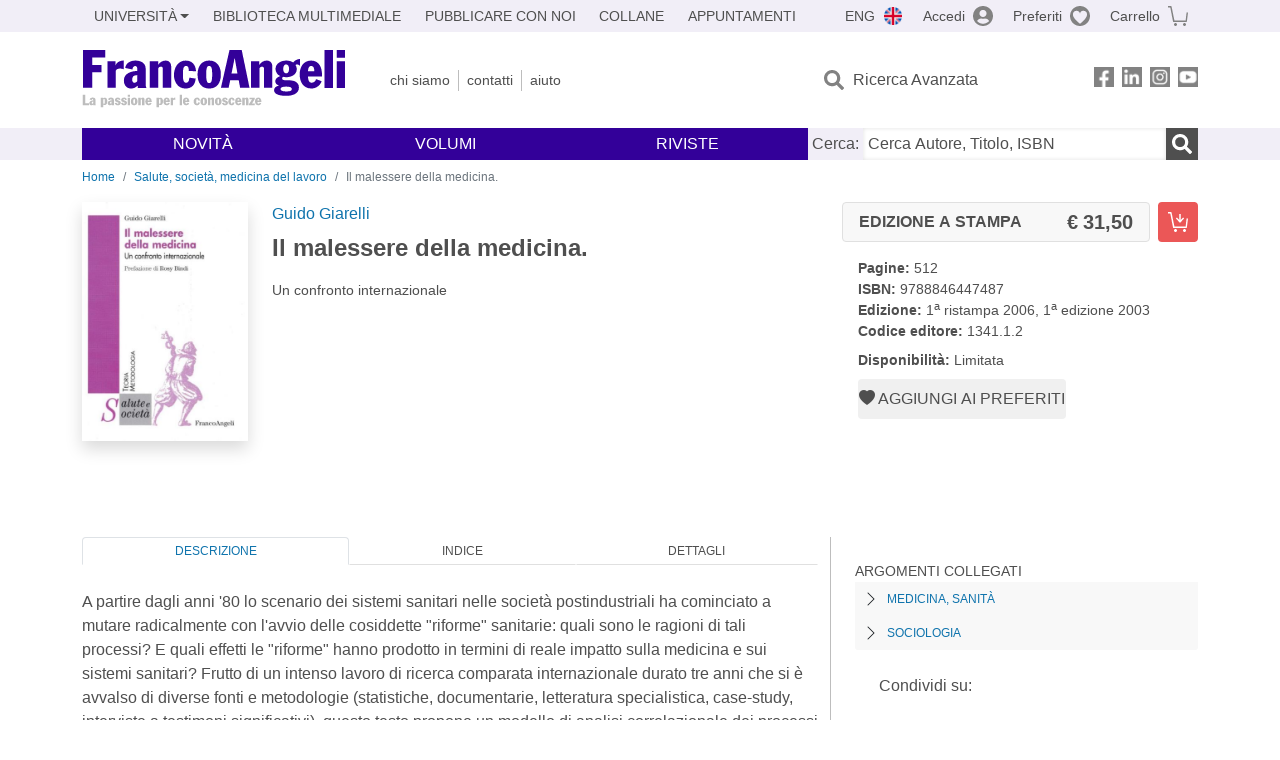

--- FILE ---
content_type: text/html; charset=utf-8
request_url: https://francoangeli.it/Libro/Il-malessere-della-medicina.-Un-confronto-internazionale?Id=11177
body_size: 23665
content:

<!DOCTYPE html>
<html lang="it">
<head>



    <!--
     //Inizializzazione variabile di sistema
     //Gestione CookieManClient
     -->

    <!-- Google Tag Manager -->
    <script>
        (function (w, d, s, l, i) {
            w[l] = w[l] || []; w[l].push({
                'gtm.start':
                    new Date().getTime(), event: 'gtm.js'
            }); var f = d.getElementsByTagName(s)[0],
                j = d.createElement(s), dl = l != 'dataLayer' ? '&l=' + l : ''; j.async = true; j.src =
                    'https://www.googletagmanager.com/gtm.js?id=' + i + dl; f.parentNode.insertBefore(j, f);
        })(window, document, 'script', 'dataLayer', 'GTM-MSTLCM6');</script>
    <!-- End Google Tag Manager -->
    <!--Facebook Pixel-->
    <!--End facebook Pixel -->
    <meta charset="UTF-8">
    <meta name="viewport" content="width=device-width, initial-scale=1, shrink-to-fit=no">
    <!--
        <meta name="twitter:card" content="summary" />
        <meta name="twitter:site" content="@AngeliEdizioni" />
        -->


    <meta property="og:locale" content="it_IT" />
    <meta property="og:type" content="website" />
    <meta property="og:site_name" content="FrancoAngeli" />
    <meta http="Content-Language" content="it">

        <meta name="author" content="Guido Giarelli" />

        <title>Il malessere della medicina.</title>
        <meta name="title" content="Il malessere della medicina." />
        <meta property="og:title" content="Il malessere della medicina." />

        <meta name="description" content="&#xD;&#xA;A partire dagli anni &#x27;80 lo scenario dei sistemi sanitari nelle societ&#xE0; postindustriali ha cominciato a mutare radicalmente con l&#x27;avvio delle cosiddette &quot;riforme&quot; sanitarie: quali sono le ragioni di tali processi? E quali effetti le &quot;riforme&quot; hanno prodotto in termini di reale impatto sulla medicina e sui sistemi sanitari? Frutto di un intenso lavoro di ricerca comparata internazionale durato tre anni che si &#xE8; avvalso di diverse fonti e metodologie (statistiche, documentarie, letteratura specialistica, case-study, interviste a testimoni significativi), questo testo propone un modello di analisi correlazionale dei processi di &quot;riforma&quot; dei sistemi sanitari occidentali pi&#xF9; comprensivo degli approcci di natura prevalentemente economica sin qui dominanti. &#xD;&#xA;Il quadro di riferimento storico e teorico adottato consente infatti di leggere le &quot;riforme&quot; sullo sfondo della pi&#xF9; generale evoluzione del rapporto tra biomedicina e societ&#xE0; industriali moderne dalla dominanza medica di gran parte del &#x27;900 sino alla crisi di quel &quot;contratto sociale&quot; che la biomedicina aveva idealmente stipulato con la societ&#xE0; e con lo stato a conclusione del suo percorso di professionalizzazione avvenuto nel corso dell&#x27;800. &#xD;&#xA;Le nuove grandi sfide cui i sistemi sanitari sono sottoposti nelle societ&#xE0; postindustriali - inflattiva, consumerista, epidemiologica e di iperspecializzazione - vengono individuate come le cause profonde di una vera e propria &quot;crisi di connessione&quot; pi&#xF9; generale tra sistemi sanitari, societ&#xE0;, ambiente interno ed esterno. Il problema diviene allora valutare se le strategie di &quot;riforma&quot; hanno costituito una risposta adeguata: a tal fine, vengono presi dettagliatamente in esame cinque casi nazionali considerati come esemplari - Stati Uniti, Gran Bretagna, Svezia, Germania e Francia - prima singolarmente e diacronicamente e poi sincronicamente e in chiave comparata. &#xD;&#xA;L&#x27;analisi correlazionale, movendo dal livello micro del contesto clinico e della relazione medico-paziente, passando per il livello meso della nuova divisione del lavoro sanitario caratterizzata dalla segmentazione medica, dall&#x27;emergere delle professioni sanitarie non mediche, di nuove forme di medicina alternativa o complementare e del self-help, arriva al livello macro ad individuare il gioco strutturale dei &quot;poteri controbilancianti&quot; che caratterizza il rapporto tra stato, cittadini, professioni sanitarie e complesso sanitario-industriale nei sistemi sanitari contemporanei. &#xD;&#xA;I nuovi scenari che i paesaggi sanitari del XXI secolo sembrano cos&#xEC; delineare appaiono caratterizzati non tanto da un&#x27;ipotesi di convergenza tecnocratica, come i sostenitori del &quot;pensiero unico delle riforme&quot; affermano, quanto da un&#x27;ambivalenza di fondo le cui conseguenze sono una serie di dilemmi e paradossi che nell&#x27;attuale malessere della medicina trovano gi&#xE0; la loro espressione.&#xD;&#xA;&#xD;&#xA; Guido Giarelli   (Ph.D. allo University College London) &#xE8; docente di Antropologia sociale    presso la Facolt&#xE0; di Scienze Politiche di Bologna, di Politiche sociali e sanitarie presso la Facolt&#xE0; di Scienze Politiche di Forl&#xEC; e nell&#x27;ambito della Scuola di specializzazione in Sociologia sanitaria e coordinatore didattico del master in &quot;Valutazione della qualit&#xE0; dei servizi socio-sanitari&quot;    dell&#x27;Universit&#xE0; di Bologna. &#xC8; attualmente presidente della Societ&#xE0; Italiana di Sociologia della Salute (SISS). Ha svolto una lunga attivit&#xE0; di ricerca sia in Africa (Kenya, Tanzania, Mozambico, Senegal) nell&#x27;ambito della cooperazione sanitaria che in Italia sui servizi sociali e sanitari. Ha pubblicato, tra l&#x27;altro,  Medicina africana e sviluppo professionale   (1995) e  Sistemi sanitari. Per una teoria sociologica comparata   (1998). &#xD;&#xA;&#xD;&#xA;" />
        <meta property="og:description" content="&#xD;&#xA;A partire dagli anni &#x27;80 lo scenario dei sistemi sanitari nelle societ&#xE0; postindustriali ha cominciato a mutare radicalmente con l&#x27;avvio delle cosiddette &quot;riforme&quot; sanitarie: quali sono le ragioni di tali processi? E quali effetti le &quot;riforme&quot; hanno prodotto in termini di reale impatto sulla medicina e sui sistemi sanitari? Frutto di un intenso lavoro di ricerca comparata internazionale durato tre anni che si &#xE8; avvalso di diverse fonti e metodologie (statistiche, documentarie, letteratura specialistica, case-study, interviste a testimoni significativi), questo testo propone un modello di analisi correlazionale dei processi di &quot;riforma&quot; dei sistemi sanitari occidentali pi&#xF9; comprensivo degli approcci di natura prevalentemente economica sin qui dominanti. &#xD;&#xA;Il quadro di riferimento storico e teorico adottato consente infatti di leggere le &quot;riforme&quot; sullo sfondo della pi&#xF9; generale evoluzione del rapporto tra biomedicina e societ&#xE0; industriali moderne dalla dominanza medica di gran parte del &#x27;900 sino alla crisi di quel &quot;contratto sociale&quot; che la biomedicina aveva idealmente stipulato con la societ&#xE0; e con lo stato a conclusione del suo percorso di professionalizzazione avvenuto nel corso dell&#x27;800. &#xD;&#xA;Le nuove grandi sfide cui i sistemi sanitari sono sottoposti nelle societ&#xE0; postindustriali - inflattiva, consumerista, epidemiologica e di iperspecializzazione - vengono individuate come le cause profonde di una vera e propria &quot;crisi di connessione&quot; pi&#xF9; generale tra sistemi sanitari, societ&#xE0;, ambiente interno ed esterno. Il problema diviene allora valutare se le strategie di &quot;riforma&quot; hanno costituito una risposta adeguata: a tal fine, vengono presi dettagliatamente in esame cinque casi nazionali considerati come esemplari - Stati Uniti, Gran Bretagna, Svezia, Germania e Francia - prima singolarmente e diacronicamente e poi sincronicamente e in chiave comparata. &#xD;&#xA;L&#x27;analisi correlazionale, movendo dal livello micro del contesto clinico e della relazione medico-paziente, passando per il livello meso della nuova divisione del lavoro sanitario caratterizzata dalla segmentazione medica, dall&#x27;emergere delle professioni sanitarie non mediche, di nuove forme di medicina alternativa o complementare e del self-help, arriva al livello macro ad individuare il gioco strutturale dei &quot;poteri controbilancianti&quot; che caratterizza il rapporto tra stato, cittadini, professioni sanitarie e complesso sanitario-industriale nei sistemi sanitari contemporanei. &#xD;&#xA;I nuovi scenari che i paesaggi sanitari del XXI secolo sembrano cos&#xEC; delineare appaiono caratterizzati non tanto da un&#x27;ipotesi di convergenza tecnocratica, come i sostenitori del &quot;pensiero unico delle riforme&quot; affermano, quanto da un&#x27;ambivalenza di fondo le cui conseguenze sono una serie di dilemmi e paradossi che nell&#x27;attuale malessere della medicina trovano gi&#xE0; la loro espressione.&#xD;&#xA;&#xD;&#xA; Guido Giarelli   (Ph.D. allo University College London) &#xE8; docente di Antropologia sociale    presso la Facolt&#xE0; di Scienze Politiche di Bologna, di Politiche sociali e sanitarie presso la Facolt&#xE0; di Scienze Politiche di Forl&#xEC; e nell&#x27;ambito della Scuola di specializzazione in Sociologia sanitaria e coordinatore didattico del master in &quot;Valutazione della qualit&#xE0; dei servizi socio-sanitari&quot;    dell&#x27;Universit&#xE0; di Bologna. &#xC8; attualmente presidente della Societ&#xE0; Italiana di Sociologia della Salute (SISS). Ha svolto una lunga attivit&#xE0; di ricerca sia in Africa (Kenya, Tanzania, Mozambico, Senegal) nell&#x27;ambito della cooperazione sanitaria che in Italia sui servizi sociali e sanitari. Ha pubblicato, tra l&#x27;altro,  Medicina africana e sviluppo professionale   (1995) e  Sistemi sanitari. Per una teoria sociologica comparata   (1998). &#xD;&#xA;&#xD;&#xA;" />

    <meta name="url" property="og:url" content="https://francoangeli.it/Libro/Il-malessere-della-medicina.-Un-confronto-internazionale?Id=11177" />

        <meta property="og:image:width" content="600" />
        <meta property="og:image:height" content="900" />
        <meta name="image" property="og:image" content="https://static.francoangeli.it/fa-libri-copertine/1000/1341_1_2.jpg" />



    <meta name="copyright" content="francoangeli.it, FrancoAngeli Editore, Edizioni FrancoAngeli, Franco Angeli" />

    <link rel="preconnect" href="https://fonts.gstatic.com">
    <link rel="stylesheet" href="https://fonts.googleapis.com/icon?family=Material+Icons">
    <script defer src="https://unpkg.com/htmx.org@1.5.0" integrity="sha384-oGA+prIp5Vchu6we2YkI51UtVzN9Jpx2Z7PnR1I78PnZlN8LkrCT4lqqqmDkyrvI" crossorigin="anonymous"></script>

    <link href="https://cdn.jsdelivr.net/npm/bootstrap@5.1.1/dist/css/bootstrap.min.css" rel="stylesheet" integrity="sha384-F3w7mX95PdgyTmZZMECAngseQB83DfGTowi0iMjiWaeVhAn4FJkqJByhZMI3AhiU" crossorigin="anonymous">
    <link rel="stylesheet" href="https://cdn.jsdelivr.net/npm/bootstrap-icons@1.11.3/font/bootstrap-icons.min.css">

    <link rel="stylesheet" href="/assets/vendor/owlcarousel2.3.4/assets/owl.carousel.min.css">


    <link href="https://cdn.jsdelivr.net/npm/select2@4.1.0-rc.0/dist/css/select2.min.css" rel="stylesheet" />


    <link rel="stylesheet" href="/assets/styles.css?v=-P0bXqEHk7-tf_7WIX5PJRBRP1qlN4v7GNeplxavNBg" />
    <link rel="stylesheet" href="/assets/navigation.css?v=j_6Yti_AyLZb8e605E-q5Gy7RsDRlqLNe2x_CKAqc4A" />

    <script src="/lib/jquery-3.6.0.min.js"></script>
    <script src="/lib/jquery-ui.min.js"></script>
    <script src="/lib/bootstrap.bundle.min.js"></script>
    <script src="/lib/select2.min.js"></script>
    <script src="/assets/vendor/owlcarousel2.3.4/owl.carousel.min.js"></script>


    
        <script type="application/ld+json">
            {
            "@context":"https://schema.org",
            "@type": "WebPage",

"image":"https://static.francoangeli.it/fa-libri-copertine/400/1341_1_2.jpg",                            "mainEntity":
                            {
                            "@context":"https://schema.org",
                            "@type":"Book",
                            "name" : "Il malessere della medicina.. Un confronto internazionale",
                            "url" : "https://francoangeli.it/Libro/Il-malessere-della-medicina.-Un-confronto-internazionale?Id=11177",
"author":[{"@type":"Person","name":"Guido Giarelli"}],                            "workExample":
                            [
                            {
                            "@type": "Book",
                            "isbn": "9788846447487",
                            "bookFormat":"https://schema.org/HardCover",
"bookEdition":"1<sup>a</sup> edizione",                            "potentialAction":
                            {
                            "@type": "ReadAction",
                            "target":
                            {
                            "@type":"EntryPoint",
                            "urlTemplate":"https://francoangeli.it/Libro/Il-malessere-della-medicina.-Un-confronto-internazionale?Id=11177",
                            "actionPlatform":
                            [
                            "http://schema.org/DesktopWebPlatform",
                            "http://schema.org/IOSPlatform",
                            "http://schema.org/AndroidPlatform"
                            ]
                            },
                            "expectsAcceptanceOf":
                            {
                            "@type":"Offer",
"Price":31.50,
"priceCurrency":"EUR",                            "availability":"https://schema.org/InStock"
                            }
                            }
                            }
                            ],
                            "copyrightYear":"2003",
                            "numberOfPages":"512",
                            "description": "",
                            "publisher":
                            {
                            "@type":"Organization",
                            "name": "FrancoAngeli"
                            }
                            }
                            }
        </script>

    
    

                <meta property="og:price:amount" content=" 31.50" />
                <meta property="og:price:currency" content="EUR" />
                <meta property="product:brand" content="FrancoAngeli" />
                <meta property="product:retailer_item_id" content="1341.1.2" />
                    <meta property="product:availability" content="in stock" />
                <meta property="product:category" content="543543" />
                <meta property="product:isbn" content="9788846447487" />
            
    

</head>
<body class="pagina-ricerca-avanzata  ">
    <!-- Google Tag Manager (noscript) -->
    <noscript>
        <iframe src="https://www.googletagmanager.com/ns.html?id=GTM-MSTLCM6"
                height="0" width="0" style="display:none;visibility:hidden"></iframe>
    </noscript>
    <!-- End Google Tag Manager (noscript) -->
    <div id="shadowlayer" class=""></div>


    <header class="container-full">
        <div class="menu-wrapper">
            <div class="top">
                <div class="visually-hidden-focusable">
                    <ul>
                        <li><a href="#anchor-menu-content" class="visually-hidden-focusable">Menu</a></li>
                        <li><a href="#anchor-main-content" class="visually-hidden-focusable">Main content</a></li>
                        <li><a href="#anchor-footer-content" class="visually-hidden-focusable">Footer</a></li>
                    </ul>
                </div>
            </div>
            <div class="middle"></div>
            <div class="bottom"></div>
        </div>
        <section class="container menu" id="main-menu">
            <nav class="mobile" data-role="mobile">
                    <a class="ico margin i-flag-eng no-hover" href="/SetLanguage?culture=en&returnUrl=%2FLibro%2FIl-malessere-della-medicina.-Un-confronto-internazionale%3FId%3D11177"
                       role="button" tabindex="0" aria-label="Lingua inglese"></a>

                <div class="ico i-info open-menu" data-menu="info" role="button" tabindex="0" aria-label="Info" aria-controls="info" aria-expanded="false"></div>

                    <a href="/Account/Login" class="ico i-account" data-location="/Account/Login" role="button" tabindex="0" aria-label="Login"></a>
                <a href="/Wishlist" class="ico i-preferiti " role="button" tabindex="0" aria-label="Preferiti"></a>
                <a href="/carrello/carrello" class="ico i-carrello " role="button" tabindex="0" aria-label="Carrello"></a>
                <div class="ico i-menu open-menu" data-menu="mobile" role="button" tabindex="0" aria-label="Menu" aria-haspopup="true" aria-expanded="false"></div>
            </nav>

            <nav class="topleft" data-role="topleft" id="mobile-menu-wrapper" aria-hidden="false">
                <div class="dropdown menu-item submenu">
                    <button class="btn btn-dropdown dropdown-toggle gray2 whiteOnFocus" type="button" id="dropdownMenuButton" data-bs-toggle="dropdown" aria-haspopup="true" aria-expanded="false">
                        <span id="dropdownUnivLink"> Università</span>
                    </button>
                    <div class="dropdown-menu" aria-labelledby="dropdownMenuButton">
                        <div class="link-list-wrapper">
                            <ul class="link-list">
                                <li><a class="dropdown-item list-item menu-item gray2 whiteOnFocus" href="/AreaUniversitaria/ServiziPerDocenti"><span>Docenti</span></a></li>
                                <li><a class="dropdown-item list-item menu-item gray2 whiteOnFocus" href="/AreaUniversitaria/ServiziPerStudenti"><span>Studenti</span></a></li>
                            </ul>
                        </div>
                    </div>
                </div>

                <a href="/multimedia" class="btn menu-item gray2"> Biblioteca Multimediale</a>
                <a href="/autori/16" class="btn menu-item gray2">Pubblicare con Noi</a>
                <a href="/collane" class="btn menu-item gray2">Collane</a>
                <a href="/appuntamenti" class="btn menu-item gray2">Appuntamenti</a>
            </nav>

            <nav class="actions topright" data-role="topright">

                    <a class="menu-item ico margin i-flag-eng no-hover" href="/SetLanguage?culture=en&returnUrl=%2FLibro%2FIl-malessere-della-medicina.-Un-confronto-internazionale%3FId%3D11177">ENG</a>

                    <a href="/Account/Login" class="menu-item login ico margin i-account gray2" data-location="/Account/Login">Accedi</a>

                <a id="iconaPreferiti" href="/Wishlist" class="menu-item ico margin i-preferiti gray2 ">Preferiti</a>
                <a id="iconaCarrello" href="/Carrello/Carrello" class="menu-item ico margin i-carrello gray2 ">Carrello</a>
            </nav>

            <nav class="branding" data-role="branding">
                <a href="/" class="logo" aria-label="Home FrancoAngeli Editore"></a>
            </nav>

            <nav class="info" data-role="info">
                <a href="/chi-siamo" class="menu-item gray2">Chi Siamo</a>
                <a href="/contatti" class="menu-item gray2">Contatti</a>
                <a href="/aiuto/" class="menu-item gray2">Aiuto</a>
            </nav>

            <nav class="search" data-role="search" id="mobile-menu-wrapper" aria-hidden="false">
                <a href="/ricerca-avanzata" class="menu-item ico-pre margin i-ricerca ricerca-avanzata ">Ricerca Avanzata</a>
            </nav>

            <nav class="social" data-role="social">
                <a href="/Facebook" class="menu-item ico i-fb filter" aria-label="FrancoAngeli su Facebook"></a>
                <a href="/Linkedin" class="menu-item ico i-ln filter" aria-label="FrancoAngeli su Linkedin" target="blank"></a>
                <a href="https://www.instagram.com/edizionifrancoangeli" class="menu-item ico  i-in filter" aria-label="FrancoAngeli su Instagram" target="blank"></a>
                <a href="https://www.youtube.com/channel/UC_bT337D8dxHFVPCbb1Yl4g" class="menu-item ico  i-yt filter" aria-label="FrancoAngeli su YouTube" target="blank"></a>
            </nav>

            <div id="anchor-menu-content" class="visually-hidden">Menu</div>


            
<nav class="main" data-role="main" id="mobile-menu-wrapper" aria-hidden="false">
    <button class="btn whiteOnFocusMenu menu-item megamenu d-lg-flex" type="button" id="dropdownMenuButtonNovita" data-bs-toggle="dropdown" aria-haspopup="true" aria-expanded="false">
        <span class="menu-item megamenu-toggle">
            <i class="bi bi-chevron-down menu-icon-down d-block d-lg-none d-none"></i>
            <i class="bi bi-chevron-right menu-icon-right d-block d-lg-none"></i>
            Novità
        </span>
    </button>
    <div class="dropdown-menu row w-100 fs-7" aria-labelledby="dropdownMenuButtonNovita">
        <div class="row">
            <div class="col-12 col-lg-8 link-list-wrapper mobile-only-menu">
                <p class="text-start fw-bold text-uppercase">Novità in Libreria</p>
                <div class="row">
                    <div class="col-12 col-lg-6 d-flex flex-column align-items-start">
                        <ul class="link-list">
                                <li><a href="/Novita?cat=E" class="menu-item mega-item gray2 text-uppercase" aria-label="Antropologia">Antropologia</a></li>
                                <li><a href="/Novita?cat=A" class="menu-item mega-item gray2 text-uppercase" aria-label="Architettura, design, arte, territorio">Architettura, design, arte, territorio</a></li>
                                <li><a href="/Novita?cat=F" class="menu-item mega-item gray2 text-uppercase" aria-label="Comunicazione e media">Comunicazione e media</a></li>
                                <li><a href="/Novita?cat=D" class="menu-item mega-item gray2 text-uppercase" aria-label="Didattica, scienze della formazione">Didattica, scienze della formazione</a></li>
                                <li><a href="/Novita?cat=B" class="menu-item mega-item gray2 text-uppercase" aria-label="Economia, economia aziendale">Economia, economia aziendale</a></li>
                                <li><a href="/Novita?cat=H" class="menu-item mega-item gray2 text-uppercase" aria-label="Efficacia personale, carriere, lavoro">Efficacia personale, carriere, lavoro</a></li>
                                <li><a href="/Novita?cat=C" class="menu-item mega-item gray2 text-uppercase" aria-label="Filosofia, letteratura, linguistica, storia">Filosofia, letteratura, linguistica, storia</a></li>
                                <li><a href="/Novita?cat=I" class="menu-item mega-item gray2 text-uppercase" aria-label="Informatica, ingegneria">Informatica, ingegneria</a></li>
                        </ul>
                    </div>
                    <div class="col-12 col-lg-6 d-flex flex-column align-items-start">
                        <ul class="link-list">
                                    <li><a href="/Novita?cat=M" class="menu-item mega-item gray2 text-uppercase" aria-label="Management, finanza, marketing, operations, HR">Management, finanza, marketing, operations, HR</a></li>
                                    <li><a href="/Novita?cat=K" class="menu-item mega-item gray2 text-uppercase" aria-label="Medicina, sanit&#xE0;">Medicina, sanit&#xE0;</a></li>
                                    <li><a href="/Novita?cat=Q" class="menu-item mega-item gray2 text-uppercase" aria-label="Politica, diritto">Politica, diritto</a></li>
                                    <li><a href="/Novita?cat=R" class="menu-item mega-item gray2 text-uppercase" aria-label="Politiche e servizi sociali">Politiche e servizi sociali</a></li>
                                    <li><a href="/Novita?cat=P" class="menu-item mega-item gray2 text-uppercase" aria-label="Psicologia e psicoterapia: teorie e tecniche">Psicologia e psicoterapia: teorie e tecniche</a></li>
                                    <li><a href="/Novita?cat=V" class="menu-item mega-item gray2 text-uppercase" aria-label="Psicologia, benessere, autoaiuto">Psicologia, benessere, autoaiuto</a></li>
                                    <li><a href="/Novita?cat=L" class="menu-item mega-item gray2 text-uppercase" aria-label="Scienze">Scienze</a></li>
                                    <li><a href="/Novita?cat=T" class="menu-item mega-item gray2 text-uppercase" aria-label="Sociologia">Sociologia</a></li>
                        </ul>
                    </div>
                </div>

            </div>
            <div class="col-12 col-lg-4 border-start mobile-only-menu">
                <p class="text-start fw-bold text-uppercase">Le Riviste: Ultime Uscite</p>
                        <div class="accordion accordion-flush" aria-label="Argomento rivista Management">
                            <div class="col d-flex flex-column align-items-start">
                                <span class="menu-acc-toggle chv menu-item gray2 text-uppercase" role="button" tabindex="0" aria-controls="listRiviste-Management" aria-expanded="false">Management</span>
                                <div class="menu-acc-content" id="listRiviste-Management">
                                    <ul class="link-list">
                                            <li><a href="/riviste/sommario/162" class="menu-item gray2" aria-label="PROJECT MANAGER (IL)">PROJECT MANAGER (IL)</a></li>
                                    </ul>
                                </div>
                            </div>
                        </div>
                        <div class="accordion accordion-flush" aria-label="Argomento rivista Psicologia e Psicoterapia">
                            <div class="col d-flex flex-column align-items-start">
                                <span class="menu-acc-toggle chv menu-item gray2 text-uppercase" role="button" tabindex="0" aria-controls="listRiviste-Psicologia e Psicoterapia" aria-expanded="false">Psicologia e Psicoterapia</span>
                                <div class="menu-acc-content" id="listRiviste-Psicologia e Psicoterapia">
                                    <ul class="link-list">
                                            <li><a href="/riviste/sommario/72" class="menu-item gray2" aria-label="PSICOLOGIA DELLA SALUTE">PSICOLOGIA DELLA SALUTE</a></li>
                                    </ul>
                                </div>
                            </div>
                        </div>
                        <div class="accordion accordion-flush" aria-label="Argomento rivista Sociologia">
                            <div class="col d-flex flex-column align-items-start">
                                <span class="menu-acc-toggle chv menu-item gray2 text-uppercase" role="button" tabindex="0" aria-controls="listRiviste-Sociologia" aria-expanded="false">Sociologia</span>
                                <div class="menu-acc-content" id="listRiviste-Sociologia">
                                    <ul class="link-list">
                                            <li><a href="/riviste/sommario/73" class="menu-item gray2" aria-label="STUDI ORGANIZZATIVI ">STUDI ORGANIZZATIVI </a></li>
                                    </ul>
                                </div>
                            </div>
                        </div>
                        <div class="accordion accordion-flush" aria-label="Argomento rivista Politica, diritto">
                            <div class="col d-flex flex-column align-items-start">
                                <span class="menu-acc-toggle chv menu-item gray2 text-uppercase" role="button" tabindex="0" aria-controls="listRiviste-Politica, diritto" aria-expanded="false">Politica, diritto</span>
                                <div class="menu-acc-content" id="listRiviste-Politica, diritto">
                                    <ul class="link-list">
                                            <li><a href="/riviste/sommario/167" class="menu-item gray2" aria-label="RIVISTA ITALIANA DI DIRITTO DEL TURISMO">RIVISTA ITALIANA DI DIRITTO DEL TURISMO</a></li>
                                            <li><a href="/riviste/sommario/204" class="menu-item gray2" aria-label="DIRITTO COSTITUZIONALE">DIRITTO COSTITUZIONALE</a></li>
                                            <li><a href="/riviste/sommario/19" class="menu-item gray2" aria-label="GIORNALE DI DIRITTO DEL LAVORO E DI RELAZIONI INDUSTRIALI ">GIORNALE DI DIRITTO DEL LAVORO E DI RELAZIONI INDUSTRIALI </a></li>
                                    </ul>
                                </div>
                            </div>
                        </div>
                        <div class="accordion accordion-flush" aria-label="Argomento rivista Scienze della formazione">
                            <div class="col d-flex flex-column align-items-start">
                                <span class="menu-acc-toggle chv menu-item gray2 text-uppercase" role="button" tabindex="0" aria-controls="listRiviste-Scienze della formazione" aria-expanded="false">Scienze della formazione</span>
                                <div class="menu-acc-content" id="listRiviste-Scienze della formazione">
                                    <ul class="link-list">
                                            <li><a href="/riviste/sommario/218" class="menu-item gray2" aria-label="EDUCATIONAL REFLECTIVE PRACTICES">EDUCATIONAL REFLECTIVE PRACTICES</a></li>
                                    </ul>
                                </div>
                            </div>
                        </div>
                        <div class="accordion accordion-flush" aria-label="Argomento rivista Storia">
                            <div class="col d-flex flex-column align-items-start">
                                <span class="menu-acc-toggle chv menu-item gray2 text-uppercase" role="button" tabindex="0" aria-controls="listRiviste-Storia" aria-expanded="false">Storia</span>
                                <div class="menu-acc-content" id="listRiviste-Storia">
                                    <ul class="link-list">
                                            <li><a href="/riviste/sommario/196" class="menu-item gray2" aria-label="ARCHIVIO STORICO PER LA SICILIA ORIENTALE">ARCHIVIO STORICO PER LA SICILIA ORIENTALE</a></li>
                                    </ul>
                                </div>
                            </div>
                        </div>
            </div>
        </div>
        <p class="mega-footer">Per restare informati sulle nostre novità e le ultime uscite delle nostre riviste, iscriviti alle nostre <a href="/Informatemi"><strong>Newsletter</strong></a></p>
    </div>

    <button class="btn whiteOnFocusMenu menu-item megamenu" type="button" id="dropdownMenuButtonVolumi" data-bs-toggle="dropdown" aria-haspopup="true" aria-expanded="false">
        <span class="menu-item megamenu-toggle">
            <i class="bi bi-chevron-down menu-icon-down d-block d-lg-none d-none"></i>
            <i class="bi bi-chevron-right menu-icon-right d-block d-lg-none"></i>
            Volumi
        </span>
    </button>
    <div class="dropdown-menu row fs-7 text-uppercase" aria-labelledby="dropdownMenuButtonVolumi">
        <div class="link-list-wrapper">
            <ul class="link-list">
                        <li><a href="/Volumi?cat=E" class="menu-item mega-item gray2" aria-label="Antropologia">Antropologia</a></li>
                        <li><a href="/Volumi?cat=A" class="menu-item mega-item gray2" aria-label="Architettura, design, arte, territorio">Architettura, design, arte, territorio</a></li>
                        <li><a href="/Volumi?cat=F" class="menu-item mega-item gray2" aria-label="Comunicazione e media">Comunicazione e media</a></li>
                        <li><a href="/Volumi?cat=D" class="menu-item mega-item gray2" aria-label="Didattica, scienze della formazione">Didattica, scienze della formazione</a></li>
                        <li><a href="/Volumi?cat=B" class="menu-item mega-item gray2" aria-label="Economia, economia aziendale">Economia, economia aziendale</a></li>
                        <li><a href="/Volumi?cat=H" class="menu-item mega-item gray2" aria-label="Efficacia personale, carriere, lavoro">Efficacia personale, carriere, lavoro</a></li>
                        <li><a href="/Volumi?cat=C" class="menu-item mega-item gray2" aria-label="Filosofia, letteratura, linguistica, storia">Filosofia, letteratura, linguistica, storia</a></li>
                        <li><a href="/Volumi?cat=I" class="menu-item mega-item gray2" aria-label="Informatica, ingegneria">Informatica, ingegneria</a></li>
                        <li><a href="/Volumi?cat=M" class="menu-item mega-item gray2" aria-label="Management, finanza, marketing, operations, HR">Management, finanza, marketing, operations, HR</a></li>
                        <li><a href="/Volumi?cat=K" class="menu-item mega-item gray2" aria-label="Medicina, sanit&#xE0;">Medicina, sanit&#xE0;</a></li>
                        <li><a href="/Volumi?cat=Q" class="menu-item mega-item gray2" aria-label="Politica, diritto">Politica, diritto</a></li>
                        <li><a href="/Volumi?cat=R" class="menu-item mega-item gray2" aria-label="Politiche e servizi sociali">Politiche e servizi sociali</a></li>
                        <li><a href="/Volumi?cat=P" class="menu-item mega-item gray2" aria-label="Psicologia e psicoterapia: teorie e tecniche">Psicologia e psicoterapia: teorie e tecniche</a></li>
                        <li><a href="/Volumi?cat=V" class="menu-item mega-item gray2" aria-label="Psicologia, benessere, autoaiuto">Psicologia, benessere, autoaiuto</a></li>
                        <li><a href="/Volumi?cat=L" class="menu-item mega-item gray2" aria-label="Scienze">Scienze</a></li>
                        <li><a href="/Volumi?cat=T" class="menu-item mega-item gray2" aria-label="Sociologia">Sociologia</a></li>
            </ul>
            <p class="mega-footer">Per restare informati sulle nostre novità e le ultime uscite delle nostre riviste, iscriviti alle nostre <a href="/Informatemi"><strong>Newsletter</strong></a></p>
        </div>
    </div>

    <button class="btn whiteOnFocusMenu menu-item megamenu" type="button" id="dropdownMenuButtonRiviste" data-bs-toggle="dropdown" aria-haspopup="true" aria-expanded="false">
        <span class="menu-item megamenu-toggle">
            <i class="bi bi-chevron-down menu-icon-down d-block d-lg-none d-none"></i>
            <i class="bi bi-chevron-right menu-icon-right d-block d-lg-none"></i>
            Riviste
        </span>
    </button>
    <div class="dropdown-menu row  fs-7 text-uppercase" aria-labelledby="dropdownMenuButtonRiviste">
        <div class="link-list-wrapper">
            <ul class="link-list">
                <li></><a href="/riviste/sommari" class="menu-item mega-item gray2" aria-label="Elenco Alfabetico">Elenco Alfabetico</a></li>
                <li><a href="/riviste/discipline" class="menu-item mega-item gray2" aria-label="Elenco per Disciplina">Elenco per Disciplina</a></li>
                <li><a href="/aiuto/13" class="menu-item mega-item gray2" aria-label="Servizi per Biblioteche ed Enti">Servizi per Biblioteche ed Enti</a></li>
                <li><a href="/aiuto/15" class="menu-item mega-item gray2" aria-label="Servizi per Atenei">Servizi per Atenei</a></li>
                <li><a href="/aiuto/5" class="menu-item mega-item gray2" aria-label="Servizi per Utenti Privati">Servizi per Utenti Privati </a></li>
                <li><a href="/aiuto/40" class="menu-item mega-item gray2" aria-label="Arretrati">Arretrati</a></li>
            </ul>
            <p class="mega-footer">Per restare informati sulle nostre novità e le ultime uscite delle nostre riviste, iscriviti alle nostre <a href="/Informatemi"><strong>Newsletter</strong></a></p>
        </div>
    </div>
</nav>

<nav class="searchbox" data-role="searchbox">
    <form method="get" action="/Risultati">
        <div style="align-self:center;" class="m-1">
            <label for="input-search">Cerca:</label>
        </div>

        <input type="text" name="Ta" id="input-search" class="searchbox-input" aria-label="Cerca Autore, Titolo, ISBN" placeholder="Cerca Autore, Titolo, ISBN" autocomplete="off" />
        <button type="submit" class="ico i-ricerca ricerca" aria-label="Ricerca"></button>
    </form>

    <div class="risultato"></div>
</nav>


            <nav class="account" data-role="account">
                <a href="/account" class="menu-item" aria-label="I miei dati">I miei dati</a>
                <a href="/account/recapiti" class="menu-item" aria-label="Indirizzi">Indirizzi</a>
                <a href="/account/newsletter" class="menu-item" aria-label="Newsletter">Newsletter</a>
                <a href="/account/EbookAcquistati" class="menu-item" aria-label="e-Book">e-Book</a>
                <a href="/account/abbonamenti" class="menu-item" aria-label="Abbonamenti">Abbonamenti</a>
                <a href="/account/fascicoli" class="menu-item" aria-label="Fascicoli">Fascicoli</a>
                <a href="/account/downloadcredit" class="menu-item" aria-label="Download Credit</">Download Credit</a>
                <a href="/account/ordini" class="menu-item" aria-label="Ordini">Ordini</a>
                <a href="/account/sicurezza" class="menu-item" aria-label="Password">Password</a>
                <!-- <a href="/account/" class="menu-item">Storico</a> -->
                <!-- <p class="section-title" >Area Docente</p> -->
                <a href="/account/docente-modulo" class="menu-item" aria-label="Modulo Richieste">Modulo Richieste</a>
                <a href="/account/docente-richiesta" class="menu-item" aria-label="Volumi Richiesti">Volumi Richiesti</a>
                <!-- <p class="section-title" >Area Librerie</p> -->
                <a href="/account/comunicati" class="menu-item" aria-label="Comunicati">Comunicati</a>
                <!-- <a href="/account/librerie" class="menu-item">CAricamento Ordini</a> -->
                <a href="/Account/Logout" class="menu-item" aria-label="Esci">Esci</a>
            </nav>
        </section>
    </header>

    <div id="anchor-main-content" class="visually-hidden">Main content</div>

    





<main role="main" class="container">

    <nav aria-label="breadcrumb">
        <ol class="breadcrumb">
                    <li class="breadcrumb-item"><a href="/">Home</a></li>
                    <li class="breadcrumb-item"><a href="/libri-elenco?Ar=K03">Salute, società, medicina del lavoro</a></li>
            <li class="breadcrumb-item active" aria-current="page">Il malessere della medicina.</li>
        </ol>
    </nav>

    

    <article class="row mb-5">
        <section class="col-md-3 col-lg-2">
            <input hidden id="copertinaUrl" value="https://static.francoangeli.it/fa-libri-copertine/400/1341_1_2.jpg" />
            <picture class="d-flex d-md-block justify-content-center mb-5">
                <img src="https://static.francoangeli.it/fa-libri-copertine/400/1341_1_2.jpg" class="img-fluid shadow book" onerror="this.onerror=null; this.src='/Assets/Img/MissingBook.png'" alt="Il malessere della medicina.">
            </picture>
        </section>

        <section class="col-md-9 col-lg-6">
                <span class="visually-hidden">Autori:</span>
                <p><a href="/Risultati?R=Libri&Tp=true&Aun=Guido&Au=Giarelli&Ar=0&Lv=0&">Guido Giarelli</a></p>
            <input hidden id="soloTitolo" value="Il malessere della medicina." />
            <h1 class="fw-bold fs-4 text-notransform">Il malessere della medicina.</h1>
            <h2 class="fs-7 text-notransform">Un confronto internazionale</h2>
            <p></p>
            <div class="d-flex mb-3 mt-4">

            </div>
        </section>

        <section class="col-lg-4">

            <div class="accordion accordion-flush" id="editions">
                <input hidden id="codiceSconto" />

                            <!--Edizion stampa -->
                            <div class="accordion-item mb-1">
                                <h2 class="d-flex accordion-header" id="paper-head">
                                    <button class="btn secondario text-notransform fw-bold justify-content-between px-3 w-100 me-2"
                                            type="button"
                                            data-bs-toggle="collapse"
                                            data-bs-target="#paper"
                                            aria-expanded="true"
                                            aria-controls="paper">
                                        <span class="m-0">Edizione a stampa</span>

                                            <span class="m-0 fs-5 prezzo euro">31,50 </span>

                                    </button>

                                        <button class="btn rosso ico carrello-in" aria-label="Il malessere della medicina. - Edizione a stampa - Aggiungi al carrello"
                                                onclick="addCarrello(
                                                                                                 11177
                                                                                                ,1
                                                                                                ,10
                                                                                                ,'Edizione a stampa'
                                                                                                ,31.50
                                                                                                ,
                                                                                             )">
                                        </button>
                                </h2>
                                <div id="paper" class="accordion-collapse collapse  show" data-bs-parent="#editions" aria-labelledby="paper-head">
                                    <div class="accordion-body p-3">
                                            <p class="fs-7 m-0"><strong>Pagine:</strong> 512</p>

                                        <p class="fs-7 m-0"><strong>ISBN:</strong> 9788846447487</p>
                                        <p class="fs-7 m-0">
                                            <strong>Edizione: </strong>1<sup>a</sup> ristampa 2006, 1<sup>a</sup> edizione 2003
                                        </p>

                                        <input hidden id="codiceLibro" value="1341.1.2">
                                        <p class="fs-7 "><strong>Codice editore: </strong>1341.1.2</p>


                                            <p class="fs-7">
                                                <strong>Disponibilità:</strong> Limitata
                                            </p>

                                            <p class="fs-7">
                                                <button class="cursor-pointer"
                                                        hx-get="/IsLibroInPreferiti/true/11177/1/10"
                                                        hx-swap="outerHTML"
                                                        hx-trigger="load">
                                                </button>
                                            </p>

                                    </div>
                                </div>
                            </div>
            </div>

        </section>

    </article>

    <div class="layout-sidemenu row">

        <section class="main tab-content col-lg-8 mb-3">

            <ul class="nav nav-tabs mb-4" id="schede-libro-nav" role="tablist">
                <li class="nav-item" role="presentation">
                    <button class="nav-link active" id="descrizione-tab" data-bs-toggle="tab" data-bs-target="#descrizione-content" type="button" role="tab" aria-controls="descrizione" aria-selected="true">Descrizione</button>
                </li>
                <li class="nav-item" role="presentation">
                    <button class="nav-link" id="indice-tab" data-bs-toggle="tab" data-bs-target="#indice-content" type="button" role="tab" aria-controls="indice" aria-selected="false">Indice</button>
                </li>
                <li class="nav-item" role="presentation">
                    <button class="nav-link" id="dettagli-tab" data-bs-toggle="tab" data-bs-target="#dettagli-content" type="button" role="tab" aria-controls="dettagli" aria-selected="false">Dettagli</button>
                </li>



            </ul>
            <div class="tab-content" id="schede-libro-contenuto">
                <div class="tab-pane fade show active" id="descrizione-content" role="tabpanel" aria-labelledby="descrizione-tab">
                    
                    
<p>A partire dagli anni '80 lo scenario dei sistemi sanitari nelle società postindustriali ha cominciato a mutare radicalmente con l'avvio delle cosiddette "riforme" sanitarie: quali sono le ragioni di tali processi? E quali effetti le "riforme" hanno prodotto in termini di reale impatto sulla medicina e sui sistemi sanitari? Frutto di un intenso lavoro di ricerca comparata internazionale durato tre anni che si è avvalso di diverse fonti e metodologie (statistiche, documentarie, letteratura specialistica, case-study, interviste a testimoni significativi), questo testo propone un modello di analisi correlazionale dei processi di "riforma" dei sistemi sanitari occidentali più comprensivo degli approcci di natura prevalentemente economica sin qui dominanti. </p>
<p>Il quadro di riferimento storico e teorico adottato consente infatti di leggere le "riforme" sullo sfondo della più generale evoluzione del rapporto tra biomedicina e società industriali moderne dalla dominanza medica di gran parte del '900 sino alla crisi di quel "contratto sociale" che la biomedicina aveva idealmente stipulato con la società e con lo stato a conclusione del suo percorso di professionalizzazione avvenuto nel corso dell'800. </p>
<p>Le nuove grandi sfide cui i sistemi sanitari sono sottoposti nelle società postindustriali - inflattiva, consumerista, epidemiologica e di iperspecializzazione - vengono individuate come le cause profonde di una vera e propria "crisi di connessione" più generale tra sistemi sanitari, società, ambiente interno ed esterno. Il problema diviene allora valutare se le strategie di "riforma" hanno costituito una risposta adeguata: a tal fine, vengono presi dettagliatamente in esame cinque casi nazionali considerati come esemplari - Stati Uniti, Gran Bretagna, Svezia, Germania e Francia - prima singolarmente e diacronicamente e poi sincronicamente e in chiave comparata. </p>
<p>L'analisi correlazionale, movendo dal livello micro del contesto clinico e della relazione medico-paziente, passando per il livello meso della nuova divisione del lavoro sanitario caratterizzata dalla segmentazione medica, dall'emergere delle professioni sanitarie non mediche, di nuove forme di medicina alternativa o complementare e del self-help, arriva al livello macro ad individuare il gioco strutturale dei "poteri controbilancianti" che caratterizza il rapporto tra stato, cittadini, professioni sanitarie e complesso sanitario-industriale nei sistemi sanitari contemporanei. </p>
<p>I nuovi scenari che i paesaggi sanitari del XXI secolo sembrano così delineare appaiono caratterizzati non tanto da un'ipotesi di convergenza tecnocratica, come i sostenitori del "pensiero unico delle riforme" affermano, quanto da un'ambivalenza di fondo le cui conseguenze sono una serie di dilemmi e paradossi che nell'attuale malessere della medicina trovano già la loro espressione.</p>
<p></p>
<p><b> Guido Giarelli </b>  (Ph.D. allo University College London) è docente di Antropologia sociale<i>   </i> presso la Facoltà di Scienze Politiche di Bologna, di Politiche sociali e sanitarie presso la Facoltà di Scienze Politiche di Forlì e nell'ambito della Scuola di specializzazione in Sociologia sanitaria e coordinatore didattico del master in "Valutazione della qualità dei servizi socio-sanitari"<i>   </i> dell'Università di Bologna. È attualmente presidente della Società Italiana di Sociologia della Salute (SISS). Ha svolto una lunga attività di ricerca sia in Africa (Kenya, Tanzania, Mozambico, Senegal) nell'ambito della cooperazione sanitaria che in Italia sui servizi sociali e sanitari. Ha pubblicato, tra l'altro, <i> Medicina africana e sviluppo professionale  </i> (1995) e <i> Sistemi sanitari. Per una teoria sociologica comparata  </i> (1998). </p>
<p></p>
<p>
                </div>
                <div class="tab-pane fade" id="indice-content" role="tabpanel" aria-labelledby="indice-tab">

                    </p>
<b> <br>
 </b> <i> Rosy Bindi,  </i> Prefazione<br>
Introduzione<br>
(Un malessere diffuso?; Società postindustriali e "riforme" sanitarie: un'ipotesi di lavoro; Il disegno di ricerca comparata internazionale)<br>
<b> Parte I. Il quadro di riferimento storico e teorico </b>  <br>
Biomedicina e sistemi sanitari nelle società industriali<br>
(La professionalizzazione della biomedicina: una pluralità di percorsi storici; La prevalenza del paradigma biomedico sulle medicine alternative; Scuole mediche e associazioni professionali; Il ruolo dello Stato; Il mercato dei servizi professionali: dal pluralismo al monopolio biomedico; Una tassonomia dei sistemi sanitari nell'epoca d'oro della dominanza medica)<br>
Le grandi sfide delle riforme"<br>
(Le società postindustriali nell'era della globalizzazione; Sistemi sanitari e sistemi di salute; La sfida dell'iperspecificità: iatogenesi e nuovo complesso sanitario-industriale; La sfida inflattiva: dalla crisi fiscale al razionamento delle risorse; La sfida consumerista: libertà di scelta e partecipazione; La sfida epidemiologica: efficacia dei sistemi sanitari e nuovi paradigmi; La crisi di connessione dei sistemi sanitari: fine del contratto sociale?)<br>
Oltre la dominanza medica?<br>
(Politics e policy nell'arena delle "riforme"; Per ripensare la dominanza professionale; Deprofessionalizzazione, proletarizzazione o segmentazione?; La divisione del lavoro esperto: un sistema di giurisdizioni professionali?; Incertezza e potere: tipi di controllo occupazionale; Un equilibrio di poteri controbilancianti?; Un modello correlazionale per l'analisi d'impatto)<br>
<b> Parte II. Cinque case-study nazionali<br>
 </b> Il caso statunitense: dall'assicurazione sanitaria all'insicurezza sociale<br>
(La sanità americana: una storia di riforme mancate; Dalle assicurazioni sanitarie alle Health Maintenance Organizations (HMO); Anziani e salute: il programma Medicare; Povertà e salute: il programma Medicaid; La rivoluzione della Managed Care; Managed Care e autonomia clinica dei medici; Verso la de-professionalizzazione della medicina americana?; La transizione: dalla professional dominance alla corporate dominance; La (in)soddisfazione del paziente americano; L'integrazione delle medicine complementari nella Managed Care; Il Nursing Management; Le nuove posizioni dell'AMA)<br>
Il caso britannico: dal "mercato interno" alla Clinical Governance<br>
(Origine ed evoluzione del National Helath Service; Le riforme dei governi conservatori: managerialismo e mercato interno; Le riforme dei governi laburisti: dalla competizione alla cooperazione; Malpractice, qualità dei servizi e Clinical Governance; Il cittadino da consumatore a partner?; Il General Practitioner e l'esperienza del fundholding; I Primary Care Group; Manager, medici di sanità pubblica e specialisti ospedalieri tra negoziazione e contratti; L'ascesa della professione infermieristica; La sfida delle medicine alternative e le risposte della professione medica) <br>
Il caso svedese: competizione pubblica e decentramento<br>
(Fondamenti storici e istituzionali del sistema sanitario svedese; Le riforme degli anni '80 e '90; Modelli di competizione pubblica; La libertà di scelta del cittadino tra qualità ed equità; Responsabilità manageriali e relazioni interprofessionali; Mercato pianificato e corporativismo amministrativo)<br>
Il caso tedesco: le difficili geometrie degli equilibri corporativi <br>
(I fondi malattia dalla medicina sociale alla dominanza medica; Un sistema policentrico ed un ordine negoziato; Dai tentativi falliti alla "riforma strutturale" del 1993; La "Riforma 2000"; D.R.G. e management ospedaliero; Budget e "selezione" dei pazienti nella medicina ambulatoriale; Il nuovo ruolo dei gruppi di self-help e dei consumatori; Le medicine non convenzionali: una tradizione pluralista)<br>
Il caso francese: l'impossibile riforma della médecine libérale<br>
(Origini storiche; Fondamenti e caratteri del sistema sanitario francese; Lo Stato, la Sécurité sociale e l'Assurance maladie; La professione medica; I cittadini; I primi tentativi di "riforma"; Il Plan Juppé; Riforme e médecine libérale: il fallimento del Plan Juppé; Self-help e medicine non convenzionali) <br>
<b> Parte III. Per un'analisi comparata delle "riforme" sanitarie<br>
 </b> Un paradigma tecnocratico emergente?<br>
(Contesti, attori, strategie e processi; Il paradigma tecnocratico; I tre modelli esistono ancora?) <br>
A livello micro-clinico: managerializzazione della medicina o partnership terapeutica?<br>
(Autonomia clinica e controllo manageriale; Autorità professionale ed empowerment)<br>
A livello meso-organizzativo: verso una nuova divisione del lavoro sanitario?<br>
(Segmentazione medica e professioni sanitarie emergenti; Le medicine alternative dalla managerialità all'incorporazione; Self-help e community care) <br>
A livello macro-strutturale: dominanza competitiva o equilibri bilanciati?<br>
(Le politiche sanitarie tra mercato e cooperazione; L'industrializzazione della sanità; Tra complesso medico-burocratico e sindacalizzazione; Il ruolo del cittadino: dal consumerismo alla partnership; Corporate governance e community health governance; Competizione o solidarietà?) <br>
Conclusioni. Dilemmi e paradossi delle "riforme": quattro scenari emergenti<br>
Bibliografia<br>
Appendice. Elenco delle interviste effettuate.<br>

                </div>
                <div class="tab-pane fade" id="dettagli-content" role="tabpanel" aria-labelledby="dettagli-tab">

                        <p>
                            <strong>Contributi:</strong>
                            <span>
                                 Rosy Bindi 
                            </span>
                        </p>
                        <p>
                            <strong>Collana:</strong>
                            <span><a href="/collane-elenco/1341">Salute e Societ&#xE0;</a> </span>
                        </p>

                        <p>
                            <strong>Argomenti:</strong>
                            <span><a href="/Risultati?R=Libri&Tp=true&Ar=K03&Lv=0& ">Salute, società, medicina del lavoro</a> - <a href="/Risultati?R=Libri&Tp=true&Ar=T25&Lv=0& ">Sociologia della salute</a></span>
                        </p>
                        <p>
                            <strong>Livello:</strong>
                            <span>Studi, ricerche</span>
                        </p>


                </div>





            </div>

                <section class="suggestions d-none d-md-flex border-top row my-4 mx-1">
                    <div class="col-12">
                        <h2 class="text-uppercase mt-3 mb-3">Potrebbero interessarti anche</h2>
                    </div>
                        <div class="col-3 centered">
                            <a href="/libro?id=19675" class="cover">
                                <img src="https://static.francoangeli.it/fa-libri-copertine/400/1341_2_51.jpg" class="book" alt="Antropologia culturale, infermieristica e globalizzazione" width="auto" height="200">
                            </a>
                        </div>
                        <div class="col-3 centered">
                            <a href="/libro?id=26363" class="cover">
                                <img src="https://static.francoangeli.it/fa-libri-copertine/400/1420_211.jpg" class="book" alt="Lo stress da servizio in Polizia" width="auto" height="200">
                            </a>
                        </div>
                        <div class="col-3 centered">
                            <a href="/libro?id=20837" class="cover">
                                <img src="https://static.francoangeli.it/fa-libri-copertine/400/1042_69.jpg" class="book" alt="La societ&#xE0; bionica" width="auto" height="200">
                            </a>
                        </div>
                        <div class="col-3 centered">
                            <a href="/libro?id=30134" class="cover">
                                <img src="https://static.francoangeli.it/fa-libri-copertine/400/393_1.jpg" class="book" alt="L&#x27;impatto dell&#x27;Ambiente e degli Stili di Vita nel rischio onco-ematologico" width="auto" height="200">
                            </a>
                        </div>
                </section>

        </section>

        <aside class="mobile col-lg-4 ">


            <div class="accordion accordion-flush mt-4 mb-4" id="arg-coll">
                <p class="text-uppercase fs-7 m-0">Argomenti Collegati</p>
                    <div class="accordion-item">
                        <p class="accordion-header" id="arg-coll-K-head">
                            <button class="accordion-button text-uppercase fs-8 m-0 collapsed" type="button"
                                    data-bs-toggle="collapse" data-bs-target="#arg-coll-K" aria-expanded="false" aria-controls="arg-coll-K">
                                Medicina, sanit&#xE0;
                            </button>
                        </p>
                        <div id="arg-coll-K" class="accordion-collapse collapse" aria-labelledby="arg-coll-K-head" data-bs-parent="#arg-coll">
                            <ul class="accordion-body">
                                    <li class="accordion-item elenco" style="list-style:circle">
                                        <p class="accordion-header" id="arg-coll-K01-head">
                                                <a href="/Risultati?R=Ovunque&Tp=true&Ar=K01">Testi per medici, infermieri, operatori sanitari</a>
                                        </p>
                                        <div id="arg-coll-K01" class="accordion-collapse collapse" aria-labelledby="arg-coll-K01-head" data-bs-parent="#arg-coll-K01">
                                            <ul class="accordion-body">
                                            </ul>
                                        </div>
                                    </li>
                                    <li class="accordion-item elenco" style="list-style:circle">
                                        <p class="accordion-header" id="arg-coll-K02-head">
                                                <a href="/Risultati?R=Ovunque&Tp=true&Ar=K02">Gestione della sanit&#xE0;</a>
                                        </p>
                                        <div id="arg-coll-K02" class="accordion-collapse collapse" aria-labelledby="arg-coll-K02-head" data-bs-parent="#arg-coll-K02">
                                            <ul class="accordion-body">
                                            </ul>
                                        </div>
                                    </li>
                                    <li class="accordion-item elenco" style="list-style:circle">
                                        <p class="accordion-header" id="arg-coll-K03-head">
                                                <a href="/Risultati?R=Ovunque&Tp=true&Ar=K03">Salute, societ&#xE0;, medicina del lavoro</a>
                                        </p>
                                        <div id="arg-coll-K03" class="accordion-collapse collapse" aria-labelledby="arg-coll-K03-head" data-bs-parent="#arg-coll-K03">
                                            <ul class="accordion-body">
                                            </ul>
                                        </div>
                                    </li>
                                    <li class="accordion-item elenco" style="list-style:circle">
                                        <p class="accordion-header" id="arg-coll-K04-head">
                                                <a href="/Risultati?R=Ovunque&Tp=true&Ar=K04">Economia sanitaria, Asl, Ospedali</a>
                                        </p>
                                        <div id="arg-coll-K04" class="accordion-collapse collapse" aria-labelledby="arg-coll-K04-head" data-bs-parent="#arg-coll-K04">
                                            <ul class="accordion-body">
                                            </ul>
                                        </div>
                                    </li>
                                    <li class="accordion-item elenco" style="list-style:circle">
                                        <p class="accordion-header" id="arg-coll-K05-head">
                                                <a href="/Risultati?R=Ovunque&Tp=true&Ar=K05">Prevenzione</a>
                                        </p>
                                        <div id="arg-coll-K05" class="accordion-collapse collapse" aria-labelledby="arg-coll-K05-head" data-bs-parent="#arg-coll-K05">
                                            <ul class="accordion-body">
                                            </ul>
                                        </div>
                                    </li>
                                    <li class="accordion-item list-unstyled w-auto font-weight-bold" style="">
                                        <p class="accordion-header" id="arg-coll-K90-head">
                                                <button class="accordion-button text-uppercase fs-8 m-0 collapsed" type="button" data-bs-toggle="collapse"
                                                        data-bs-target="#arg-coll-K90" aria-expanded="false" aria-controls="arg-coll-K90">
                                                    Pubblicazioni in Open Access
                                                </button>
                                        </p>
                                        <div id="arg-coll-K90" class="accordion-collapse collapse" aria-labelledby="arg-coll-K90-head" data-bs-parent="#arg-coll-K90">
                                            <ul class="accordion-body">
                                                    <li class="elenco" style="list-style:circle">
                                                        <a href="/Risultati?R=Ovunque&Tp=true&Ar=K90.05">Medicina, sanit&#xE0;</a>
                                                    </li>
                                            </ul>
                                        </div>
                                    </li>
                            </ul>
                        </div>
                    </div>
                    <div class="accordion-item">
                        <p class="accordion-header" id="arg-coll-T-head">
                            <button class="accordion-button text-uppercase fs-8 m-0 collapsed" type="button"
                                    data-bs-toggle="collapse" data-bs-target="#arg-coll-T" aria-expanded="false" aria-controls="arg-coll-T">
                                Sociologia
                            </button>
                        </p>
                        <div id="arg-coll-T" class="accordion-collapse collapse" aria-labelledby="arg-coll-T-head" data-bs-parent="#arg-coll">
                            <ul class="accordion-body">
                                    <li class="accordion-item elenco" style="list-style:circle">
                                        <p class="accordion-header" id="arg-coll-T05-head">
                                                <a href="/Risultati?R=Ovunque&Tp=true&Ar=T05">Teoria sociologica e storia del pensiero sociologico</a>
                                        </p>
                                        <div id="arg-coll-T05" class="accordion-collapse collapse" aria-labelledby="arg-coll-T05-head" data-bs-parent="#arg-coll-T05">
                                            <ul class="accordion-body">
                                            </ul>
                                        </div>
                                    </li>
                                    <li class="accordion-item elenco" style="list-style:circle">
                                        <p class="accordion-header" id="arg-coll-T10-head">
                                                <a href="/Risultati?R=Ovunque&Tp=true&Ar=T10">Metodologia e tecniche della ricerca sociale</a>
                                        </p>
                                        <div id="arg-coll-T10" class="accordion-collapse collapse" aria-labelledby="arg-coll-T10-head" data-bs-parent="#arg-coll-T10">
                                            <ul class="accordion-body">
                                            </ul>
                                        </div>
                                    </li>
                                    <li class="accordion-item elenco" style="list-style:circle">
                                        <p class="accordion-header" id="arg-coll-T15-head">
                                                <a href="/Risultati?R=Ovunque&Tp=true&Ar=T15">Sociologia della famiglia</a>
                                        </p>
                                        <div id="arg-coll-T15" class="accordion-collapse collapse" aria-labelledby="arg-coll-T15-head" data-bs-parent="#arg-coll-T15">
                                            <ul class="accordion-body">
                                            </ul>
                                        </div>
                                    </li>
                                    <li class="accordion-item elenco" style="list-style:circle">
                                        <p class="accordion-header" id="arg-coll-T20-head">
                                                <a href="/Risultati?R=Ovunque&Tp=true&Ar=T20">Sociologia dell&#x27;ambiente, del territorio e del turismo</a>
                                        </p>
                                        <div id="arg-coll-T20" class="accordion-collapse collapse" aria-labelledby="arg-coll-T20-head" data-bs-parent="#arg-coll-T20">
                                            <ul class="accordion-body">
                                            </ul>
                                        </div>
                                    </li>
                                    <li class="accordion-item elenco" style="list-style:circle">
                                        <p class="accordion-header" id="arg-coll-T25-head">
                                                <a href="/Risultati?R=Ovunque&Tp=true&Ar=T25">Sociologia della salute</a>
                                        </p>
                                        <div id="arg-coll-T25" class="accordion-collapse collapse" aria-labelledby="arg-coll-T25-head" data-bs-parent="#arg-coll-T25">
                                            <ul class="accordion-body">
                                            </ul>
                                        </div>
                                    </li>
                                    <li class="accordion-item elenco" style="list-style:circle">
                                        <p class="accordion-header" id="arg-coll-T30-head">
                                                <a href="/Risultati?R=Ovunque&Tp=true&Ar=T30">Sociologia dell&#x27;educazione</a>
                                        </p>
                                        <div id="arg-coll-T30" class="accordion-collapse collapse" aria-labelledby="arg-coll-T30-head" data-bs-parent="#arg-coll-T30">
                                            <ul class="accordion-body">
                                            </ul>
                                        </div>
                                    </li>
                                    <li class="accordion-item elenco" style="list-style:circle">
                                        <p class="accordion-header" id="arg-coll-T35-head">
                                                <a href="/Risultati?R=Ovunque&Tp=true&Ar=T35">Sociologia delle migrazioni e dello sviluppo</a>
                                        </p>
                                        <div id="arg-coll-T35" class="accordion-collapse collapse" aria-labelledby="arg-coll-T35-head" data-bs-parent="#arg-coll-T35">
                                            <ul class="accordion-body">
                                            </ul>
                                        </div>
                                    </li>
                                    <li class="accordion-item elenco" style="list-style:circle">
                                        <p class="accordion-header" id="arg-coll-T40-head">
                                                <a href="/Risultati?R=Ovunque&Tp=true&Ar=T40">Sociologia delle religioni</a>
                                        </p>
                                        <div id="arg-coll-T40" class="accordion-collapse collapse" aria-labelledby="arg-coll-T40-head" data-bs-parent="#arg-coll-T40">
                                            <ul class="accordion-body">
                                            </ul>
                                        </div>
                                    </li>
                                    <li class="accordion-item elenco" style="list-style:circle">
                                        <p class="accordion-header" id="arg-coll-T45-head">
                                                <a href="/Risultati?R=Ovunque&Tp=true&Ar=T45">Sociologia dei fenomeni politici</a>
                                        </p>
                                        <div id="arg-coll-T45" class="accordion-collapse collapse" aria-labelledby="arg-coll-T45-head" data-bs-parent="#arg-coll-T45">
                                            <ul class="accordion-body">
                                            </ul>
                                        </div>
                                    </li>
                                    <li class="accordion-item elenco" style="list-style:circle">
                                        <p class="accordion-header" id="arg-coll-T50-head">
                                                <a href="/Risultati?R=Ovunque&Tp=true&Ar=T50">Sociologia dei processi culturali</a>
                                        </p>
                                        <div id="arg-coll-T50" class="accordion-collapse collapse" aria-labelledby="arg-coll-T50-head" data-bs-parent="#arg-coll-T50">
                                            <ul class="accordion-body">
                                            </ul>
                                        </div>
                                    </li>
                                    <li class="accordion-item elenco" style="list-style:circle">
                                        <p class="accordion-header" id="arg-coll-T55-head">
                                                <a href="/Risultati?R=Ovunque&Tp=true&Ar=T55">Sociologia economica, del lavoro e delle organizzazioni</a>
                                        </p>
                                        <div id="arg-coll-T55" class="accordion-collapse collapse" aria-labelledby="arg-coll-T55-head" data-bs-parent="#arg-coll-T55">
                                            <ul class="accordion-body">
                                            </ul>
                                        </div>
                                    </li>
                                    <li class="accordion-item elenco" style="list-style:circle">
                                        <p class="accordion-header" id="arg-coll-T60-head">
                                                <a href="/Risultati?R=Ovunque&Tp=true&Ar=T60">Sociologia giuridica e della devianza</a>
                                        </p>
                                        <div id="arg-coll-T60" class="accordion-collapse collapse" aria-labelledby="arg-coll-T60-head" data-bs-parent="#arg-coll-T60">
                                            <ul class="accordion-body">
                                            </ul>
                                        </div>
                                    </li>
                                    <li class="accordion-item elenco" style="list-style:circle">
                                        <p class="accordion-header" id="arg-coll-T65-head">
                                                <a href="/Risultati?R=Ovunque&Tp=true&Ar=T65">Studi di genere</a>
                                        </p>
                                        <div id="arg-coll-T65" class="accordion-collapse collapse" aria-labelledby="arg-coll-T65-head" data-bs-parent="#arg-coll-T65">
                                            <ul class="accordion-body">
                                            </ul>
                                        </div>
                                    </li>
                                    <li class="accordion-item elenco" style="list-style:circle">
                                        <p class="accordion-header" id="arg-coll-T70-head">
                                                <a href="/Risultati?R=Ovunque&Tp=true&Ar=T70">Rapporti Censis</a>
                                        </p>
                                        <div id="arg-coll-T70" class="accordion-collapse collapse" aria-labelledby="arg-coll-T70-head" data-bs-parent="#arg-coll-T70">
                                            <ul class="accordion-body">
                                            </ul>
                                        </div>
                                    </li>
                                    <li class="accordion-item list-unstyled w-auto font-weight-bold" style="">
                                        <p class="accordion-header" id="arg-coll-T90-head">
                                                <button class="accordion-button text-uppercase fs-8 m-0 collapsed" type="button" data-bs-toggle="collapse"
                                                        data-bs-target="#arg-coll-T90" aria-expanded="false" aria-controls="arg-coll-T90">
                                                    Pubblicazioni in Open Access
                                                </button>
                                        </p>
                                        <div id="arg-coll-T90" class="accordion-collapse collapse" aria-labelledby="arg-coll-T90-head" data-bs-parent="#arg-coll-T90">
                                            <ul class="accordion-body">
                                                    <li class="elenco" style="list-style:circle">
                                                        <a href="/Risultati?R=Ovunque&Tp=true&Ar=T90.05">Sociologia</a>
                                                    </li>
                                            </ul>
                                        </div>
                                    </li>
                            </ul>
                        </div>
                    </div>
            </div>

            <div>

                <div class="container mb-4">
                    <p>Condividi su:</p>


                    <div style="vertical-align:central">

                        <!-- start fb -->
                        <div id="fb-root"></div>
                        
                            <script type="text/plain" CookieMan_Selector="facebook_cm" async>
                                (function (d, s, id) {
                                    var js, fjs = d.getElementsByTagName(s)[0];
                                    if (d.getElementById(id)) return;
                                    js = d.createElement(s); js.id = id;
                                    js.src = "https://connect.facebook.net/en_US/sdk.js#xfbml=1&version=v3.0";
                                    fjs.parentNode.insertBefore(js, fjs);
                                }(document, 'script', 'facebook-jssdk'));</script>
                        
                        
                        <div class="fb-share-button"
                             data-href="https://francoangeli.it/Libro/Il-malessere-della-medicina.-Un-confronto-internazionale?Id=11177"
                             data-layout="button" aria-label="Share on Facebook">
                        </div>
                        <!-- end fb -->
                        <!-- linkedin -->
                        
                            <script async src="//platform.linkedin.com/in.js" CookieMan_Selector="linkedin_cm" type="text/plain">lang: en_US</script>
                        
                        
                        <script async type="IN/Share" data-url="https://francoangeli.it/Libro/Il-malessere-della-medicina.-Un-confronto-internazionale?Id=11177">
                        </script>
                        <!-- end linkedin -->
                        <!-- Twitter  DISABLED 10/10/2023
                        <div style="float:left; margin-left:3px; margin-right:3px;margin-top:0px; margin-bottom:0px;">
                            <a class="twitter-share-button" style="vertical-align:central"
                               href="https://twitter.com/intent/tweet?url=https://francoangeli.it/Libro/Il-malessere-della-medicina.-Un-confronto-internazionale?Id=11177" data-size="small" aria-label="twitter-link">
                                <img src="/assets/img/share-tw.jpg" class="rounded" alt="">
                            </a>
                        </div>
                        <p></p>
                         end twitter  -->
                    </div>
                </div>

            </div>
            <div>
                <div class="container">
                </div>
            </div>
            <div class="container">
                <p style="margin-top:1em">
                        <a href="https://francoangeli.emailsp.com/frontend/forms/Subscription.aspx?idList=1&idForm=123&guid=93e7a082-8485-4b0c-b70b-625ddecbbcb2" target="_blank" class="link">
                            <img src="/assets/img/newsletter.jpg" alt="Iscrizione newsletter" class="img-fluid" />
                        </a>

                </p>
            </div>
        </aside>

    </div>

    
<!-- Scarica Multimedia Box Modal -->

<div class="modal fade" id="multimedia-box_11177" tabindex="-1" aria-labelledby="multimediaBoxLabel" aria-hidden="true">
    <div class="modal-dialog modal-dialog-centered">
        <div class="modal-content">
            <div class="modal-header">
                <h5 class="modal-title" id="multimediaBoxLabel">BIBLIOTECA MULTIMEDIALE : Verifica</h5>
                <button type="button" class="btn-close" data-bs-dismiss="modal" aria-label="Close"></button>
            </div>
            <div class="modal-body">

                <div class="d-flex justify-content-center mb-3">
                    <img src="/assets/img/barcode.png" width="162" height="91" alt="barcode">
                </div>
                <p class="desc mb-3">Inserisci nel campo qui sotto il codice EAN (senza spazi) che si trova sotto il codice a barre sull'ultima pagina di copertina del libro che hai acquistato.</p>
                <div class="form-floating mb-3">
                    <input type="text" class="form-control" id="cod-ean_11177" placeholder="" maxlength="13" autocomplete="off" required>
                    <label for="cod-ean_11177">codice EAN</label>
                    <p class="desc fs-8 mb-3">ATTENZIONE! Digita tutti i 13 numeri di seguito.</p>
                  
                <div >
                        <input type="checkbox" class="form-check-input" id="chkLetto_11177" required   />
                        <label for="chkLetto_11177">Flaggando questo box dichiari di aver letto questa avvertenza.  Il materiale allegato è fornito dall’autore e l’editore non si assume responsabilità su eventuali link, ivi contenuti, che rimandano a siti non appartenenti a FrancoAngeli</label>
                 </div>
                </div> 
                <div class="invalid-feedback">Errore</div>
                


            </div>
            <div class="modal-footer">
                <hidden id="IsLinkDocente" />
                <button type="button" class="btn primario mb-4" onclick="VerificaEan('false', 11177, '1341.1.2')">Verifica</button>
            </div>
        </div>
    </div>
</div>

<div id="CodiceEanError" class="modal fade" tabindex="-1" aria-hidden="true">
    <div class="modal-dialog modal-dialog-centered">
        <div class="modal-content">
            <div class="modal-header">
                <h5 class="modal-title" id="noticeLabel"></h5>
                <button type="button" class="btn-close" data-bs-dismiss="modal" aria-label="Close"></button>
            </div>
            <div class="modal-body">
                <p class="desc text-center fs-4 message" id="message"></p>
            </div>
            <div class="modal-footer mb-4">
                <button type="button" id="modaleOk" class="btn secondario confirm" data-bs-dismiss="modal">OK</button>
            </div>
        </div>
    </div>
</div>



</main>

<div id="carrelloSuccess" class="carrellosuccess">
</div>




    <div id="anchor-footer-content" class="visually-hidden">Footer</div>
    <footer>
        <nav class="d-none d-lg-flex my-3">
            <div class="container">
                <div class="links">
                    <a href="/opinione" class="menu-item gray2" aria-label="LA TUA OPINIONE">LA TUA OPINIONE</a>
                    <a href="/cataloghi" class="menu-item gray2" aria-label="CATALOGHI">CATALOGHI</a>
                    <a href="/convenzioni" class="menu-item gray2" aria-label="CONVENZIONI">CONVENZIONI</a>
                    <a href="/lavoro" class="menu-item gray2" aria-label="LAVORA CON NOI">LAVORA CON NOI</a>
                    <a href="/librerie" class="menu-item gray2" aria-label="LIBRERIE">LIBRERIE</a>
                    <a href="/Aiuto/9" class="menu-item gray2" aria-label="INFORMATIVA PRIVACY">INFORMATIVA PRIVACY</a>
                    <a href="/Aiuto/46" class="menu-item" aria-label="ACCESSIBILITÁ">ACCESSIBILITÁ</a>

                </div>
            </div>
        </nav>

        <div class="bottom container mb-3">
            <div class="foot-brand m-3 ms-0">
                <img class="logo" src="/assets/img/logo-franco-angeli-footer.svg" loading="lazy" alt="logo francoangeli editore" width="193" height="40">
                <div class="social mt-3">
                    <a href="/Facebook" class="ico i-fb filter " aria-label="FrancoAngeli su Facebook" target="_blank"></a>
                    <a href="/Linkedin" class="ico i-ln filter" aria-label="FrancoAngeli su Linkedin"></a>
                    <a href="https://www.instagram.com/edizionifrancoangeli" class="ico i-in filter" aria-label="FrancoAngeli su Instagram" target="_blank"></a>
                    <a href="https://www.youtube.com/channel/UC_bT337D8dxHFVPCbb1Yl4g" class="ico i-yt filter" aria-label="FrancoAngeli su YouTube" target="_blank"></a>
                </div>
            </div>
            <div class="d-flex d-lg-none flex-column mb-3">
                <a href="/opinione" class="menu-item" aria-label="LA TUA OPINIONE">LA TUA OPINIONE</a>
                <a href="/cataloghi" class="menu-item" aria-label="CATALOGHI">CATALOGHI</a>
                <a href="/convenzioni" class="menu-item" aria-label="CONVENZIONI">CONVENZIONI</a>
                <a href="/lavoro" class="menu-item" aria-label="LAVORARE CON NOI">LAVORARE CON NOI</a>
                <a href="/librerie" class="menu-item" aria-label="LIBRERIE">LIBRERIE</a>
                <a href="/Aiuto/9" class="menu-item" aria-label="INFORMATIVA PRIVACY">INFORMATIVA PRIVACY</a>
                <a href="/Aiuto/46" class="menu-item" aria-label="ACCESSIBILITÁ">ACCESSIBILITÁ</a>

            </div>
            <div class="desc fs-8 mb-3 px-lg-3">
                <p>Ultimo aggiornamento: 27/11/2025</p>
                <p>Per le opere presenti in questo sito si sono assolti gli obblighi previsti dalla normativa sul diritto d'autore e sui diritti connessi.</p>
                <p>FrancoAngeli s.r.l. P.IVA 04949880159</p>
            </div>
            <div class="icons mb-3">
                <div width="180" height="50" style="margin-bottom: 10px;" >
                    <a href="https://sitiaccessibili.it/accessibility-monitor/accessibility-monitor-sito-francoangeli-it" title="monitoraggio accessibilità by sitiaccessibili.it" target="_blank">
                        <img src="/assets/img/ACCESSIBILITY-MONITOR-reg.png" loading="lazy" alt="" style="vertical-align:top" width="200" height="55" />
                    </a>
                </div>
                <div class="pay-icon">
                    <img src="/assets/img/pay-paypal.svg" loading="lazy" alt="paypal" width="40" height="26" aria-label="PayPal">
                    <img src="/assets/img/pay-cartasi.svg" loading="lazy" alt="cartasi" width="40" height="26" aria-label="CartaSi">
                    <img src="/assets/img/pay-mybank.svg" loading="lazy" alt="mybank" width="40" height="26" aria-label="MyBank">
                    <img src="/assets/img/pay-maestro.svg" loading="lazy" alt="maestro" width="40" height="26" aria-label="Maestro">
                    <img src="/assets/img/pay-postepay.svg" loading="lazy" alt="postepay" width="40" height="26" aria-label="PostePay">
                    <img src="/assets/img/pay-visa.svg" loading="lazy" alt="visa" width="40" height="26" aria-label="Visa">
                    <img src="/assets/img/pay-mastercard.svg" loading="lazy" alt="mastercard" width="40" height="26" aria-label="Mastercard">
                    <img src="/assets/img/pay-amex.svg" loading="lazy" alt="amex" width="40" height="26" aria-label="Amex">
                </div>
            </div>
            <a href="#main-menu" class="back-top">torna a inizio pagina</a>
        </div>



    </footer>


    <script>
        let resizeTimer;

        function reorderNav() {
            const container = document.getElementById("main-menu");
            if (!container) return;

            const mainNav = container.querySelector('[data-role="main"]');
            const anchorMenuContent = container.querySelector('#anchor-menu-content');
            const searchBox = container.querySelector('[data-role="searchbox"]');
            const activeElement = document.activeElement;
            const isSearchFocused = activeElement === searchBox || (searchBox && searchBox.contains(activeElement));

            if (isSearchFocused) {
                // console.log("Skip reorderNav() perché il searchbox è attivo.");
                return; // Se la tastiera è aperta, non facciamo il reorder
            }

            if (window.innerWidth <= 991) {
                const newOrder = [
                    container.querySelector('[data-role="branding"]'),
                    container.querySelector('[data-role="mobile"]'),
                    container.querySelector('[data-role="info"]'),
                    container.querySelector('[data-role="account"]')
                ];

                [anchorMenuContent, mainNav].forEach(el => el && el.remove());

                newOrder.forEach(nav => nav && container.appendChild(nav));
                if (anchorMenuContent) container.appendChild(anchorMenuContent);
                if (mainNav) container.appendChild(mainNav);
                [container.querySelector('[data-role="topleft"]'),
                    container.querySelector('[data-role="search"]'),
                    searchBox].forEach(nav => nav && container.appendChild(nav));
            }
            else {
                const elementsBeforeMain = [
                    container.querySelector('[data-role="topleft"]'),
                    container.querySelector('[data-role="topright"]'),
                    container.querySelector('[data-role="branding"]'),
                    container.querySelector('[data-role="info"]'),
                    container.querySelector('[data-role="search"]'),
                    container.querySelector('[data-role="social"]')
                ];
                const elementsAfterMain = [searchBox, container.querySelector('[data-role="account"]')];

                [anchorMenuContent, mainNav].forEach(el => el && el.remove());

                elementsBeforeMain.forEach(nav => nav && container.appendChild(nav));
                if (anchorMenuContent) container.appendChild(anchorMenuContent);
                if (mainNav) container.appendChild(mainNav);
                elementsAfterMain.forEach(nav => nav && container.appendChild(nav));
            }

            // console.log("ReorderNav completato.");
        }

        window.addEventListener("load", reorderNav);

        window.addEventListener("resize", () => {
            clearTimeout(resizeTimer);
            resizeTimer = setTimeout(() => {
                // console.log("Resize detected, chiamata reorderNav()");
                reorderNav();
            }, 200); // Ritardo per evitare di interrompere la tastiera
        });
    </script>

    <script>
        function ShowMessageSuccess() {
            $('#noticeSuccess').modal('show');
        };
    </script>

    <script>
        $('#ra-argomenti').select2({
            placeholder: "Ricerca tra gli argomenti",
            width: '100%',
            language: "it"
        });
    </script>

    <script src="/assets/scripts.js?v=-dXb9ZBuEdxAuDhQtPQ4L1Kcr-4uITbB007JVNAKyCg"></script>
    <script src="/assets/ExternalLinkWarning.js?v=UAfA2NeQxh1af0yJFduVikKJ7BqddzF3UlufwQKQMRE"></script>

    
    <script type="text/javascript">
        function addCarrello(
            prodottoId
            , tipo
            , sottoTipo
            , tipoDescrizione
            , prezzo
            , prezzoScontato
        ) {
            let copertinaUrl = $("#copertinaUrl").val();
            let titolo = $("#soloTitolo").val();
            let codiceLibro = $("#codiceLibro").val();

            $.ajax({
                type: "GET",
                url: "/Libro/AddItemCarrelloByProductId",
                data: { prodottoId, tipo, sottoTipo, tipoDescrizione, prezzo, prezzoScontato, copertinaUrl, titolo, codiceLibro },
                success: function (response) {
                    $("#carrelloSuccess").html(response);
                    $('#cart-confirm').modal('show');
                    icone.carrello.on();
                },
                failure: function (response) {
                },
                error: function (response) {
                }
            });
        };
    </script>

    <!-- await Html.PartialAsync("_CookieConsentPartial")-->

    <script type="text/javascript">
        $(document).ready(

            function () {

                var successUpdate = false;
                if (successUpdate) {
                    ShowMessageSuccess();
                }
            }
        );
    </script>

    <script>
        window.addEventListener('load', function () {
            var maxAttempts = 20;
            var attempts = 0;

            var checkReady = setInterval(function () {
                if (typeof CookieMan !== 'undefined' && typeof CookieMan.init === 'function') {
                    try {
                        var lang = "it-IT";
                        CookieMan.init(lang);
                        clearInterval(checkReady);
                    } catch (e) {
                        console.warn("CookieMan.init fallito: ", e);
                    }
                }

                attempts++;
                if (attempts >= maxAttempts) {
                    clearInterval(checkReady);
                    console.warn("CookieMan non disponibile dopo vari tentativi.");
                }
            }, 300);
        });
    </script>

</body>
</html>


--- FILE ---
content_type: image/svg+xml
request_url: https://francoangeli.it/assets/img/logo-franco-angeli.svg
body_size: 14420
content:
<svg width="263" height="60" viewBox="0 0 263 60" fill="none" xmlns="http://www.w3.org/2000/svg">
<path d="M0.67712 55.131H6.9184V53.2763H3.32672V44.6504H0.67712V55.131ZM11.1496 50.4354C9.54512 50.4795 7.30767 51.0536 7.30767 53.0408C7.30767 54.4834 8.14672 55.3077 9.42736 55.3077C10.1634 55.3077 10.7963 54.9544 11.2232 54.4539C11.2526 54.6747 11.2526 54.925 11.2968 55.131H13.755C13.6667 55.028 13.5342 54.7778 13.5342 53.9387V49.8171C13.5342 48.1832 12.0475 47.565 10.6197 47.565C9.26544 47.565 7.94064 48.1538 7.67568 49.611L9.7512 50.0379C9.79536 49.6258 9.98672 49.0664 10.5314 49.0664C10.9582 49.0664 11.1496 49.4933 11.1496 49.9349V50.4354ZM11.1496 53.2469C10.8552 53.5854 10.5902 53.7179 10.3842 53.7179C9.95728 53.7179 9.69232 53.4382 9.69232 52.923C9.69232 51.8338 10.237 51.6718 11.1496 51.5835V53.2469ZM21.2479 49.5669C21.3362 49.2872 21.7189 48.9781 22.1016 48.9781C22.764 48.9781 22.7787 49.8318 22.7787 51.5688C22.7787 52.9083 22.764 53.8062 21.9839 53.8062C21.7925 53.8062 21.4981 53.7621 21.2479 53.5266V49.5669ZM18.8632 57.339H21.2479V54.4834C21.6747 54.9102 22.1311 55.131 22.7199 55.131C24.7218 55.131 25.2517 53.0408 25.2517 51.1566C25.2517 48.9192 24.3243 47.6533 22.8671 47.6533C22.2783 47.6533 21.6453 47.9624 21.189 48.5218H21.1595V47.7416H18.8632V57.339ZM29.5352 50.4354C27.9307 50.4795 25.6933 51.0536 25.6933 53.0408C25.6933 54.4834 26.5323 55.3077 27.813 55.3077C28.549 55.3077 29.1819 54.9544 29.6088 54.4539C29.6383 54.6747 29.6383 54.925 29.6824 55.131H32.1407C32.0523 55.028 31.9199 54.7778 31.9199 53.9387V49.8171C31.9199 48.1832 30.4331 47.565 29.0053 47.565C27.6511 47.565 26.3263 48.1538 26.0613 49.611L28.1368 50.0379C28.181 49.6258 28.3723 49.0664 28.917 49.0664C29.3439 49.0664 29.5352 49.4933 29.5352 49.9349V50.4354ZM29.5352 53.2469C29.2408 53.5854 28.9759 53.7179 28.7698 53.7179C28.3429 53.7179 28.0779 53.4382 28.0779 52.923C28.0779 51.8338 28.6226 51.6718 29.5352 51.5835V53.2469ZM38.5946 49.5669C38.1677 48.1243 36.9607 47.565 35.7683 47.565C33.6634 47.565 32.8979 49.0811 32.8979 49.8613C32.8979 52.4226 36.5191 51.9368 36.5191 53.1733C36.5191 53.4971 36.2099 53.7179 35.7683 53.7179C35.0765 53.7179 34.7674 53.2027 34.4877 52.6434L32.6624 53.2174C33.0451 54.4245 34.1197 55.3077 35.7683 55.3077C37.52 55.3077 38.7271 54.3803 38.7271 52.7906C38.7271 50.347 35.1059 50.7298 35.1059 49.5374C35.1059 49.3019 35.3267 49.0664 35.8125 49.0664C36.4013 49.0664 36.7104 49.5669 36.9312 50.0085L38.5946 49.5669ZM44.8621 49.5669C44.4352 48.1243 43.2282 47.565 42.0358 47.565C39.9309 47.565 39.1654 49.0811 39.1654 49.8613C39.1654 52.4226 42.7866 51.9368 42.7866 53.1733C42.7866 53.4971 42.4774 53.7179 42.0358 53.7179C41.344 53.7179 41.0349 53.2027 40.7552 52.6434L38.9299 53.2174C39.3126 54.4245 40.3872 55.3077 42.0358 55.3077C43.7875 55.3077 44.9946 54.3803 44.9946 52.7906C44.9946 50.347 41.3734 50.7298 41.3734 49.5374C41.3734 49.3019 41.5942 49.0664 42.08 49.0664C42.6688 49.0664 42.9779 49.5669 43.1987 50.0085L44.8621 49.5669ZM45.6685 55.131H48.0531V47.7416H45.6685V55.131ZM45.6685 46.7701H48.0531V44.6504H45.6685V46.7701ZM48.8514 51.4069C48.8514 53.7032 49.9113 55.3077 52.1781 55.3077C54.445 55.3077 55.5049 53.7032 55.5049 51.4069C55.5049 49.1989 54.4009 47.565 52.1781 47.565C49.9554 47.565 48.8514 49.1989 48.8514 51.4069ZM51.3244 51.4069C51.3244 49.6994 51.501 49.0664 52.1781 49.0664C52.8553 49.0664 53.0319 49.6994 53.0319 51.4069C53.0319 53.2763 52.7669 53.8062 52.1781 53.8062C51.5893 53.8062 51.3244 53.2763 51.3244 51.4069ZM56.3648 55.131H58.7495V49.7288L58.882 49.5522C59.0439 49.3461 59.25 49.243 59.5002 49.243C59.9418 49.243 60.0743 49.508 60.0743 49.9054V55.131H62.4589V49.2283C62.4589 48.2126 61.8407 47.565 60.8839 47.565C60.0301 47.565 59.2794 47.9771 58.7789 48.7278H58.7495V47.7416H56.3648V55.131ZM69.6864 51.9662V51.4658C69.6864 49.5374 68.8916 47.565 66.5952 47.565C64.402 47.565 63.3127 49.3314 63.3127 51.4216C63.3127 53.4677 64.3431 55.3077 66.6247 55.3077C68.7444 55.3077 69.4804 53.6296 69.5834 53.291L67.9789 52.7022C67.8317 53.3058 67.346 53.7179 66.7719 53.7179C65.8298 53.7179 65.6973 52.6139 65.6973 51.9662H69.6864ZM65.6973 50.5531C65.6973 49.8613 65.9034 49.0664 66.5805 49.0664C67.4048 49.0664 67.4637 49.8613 67.4784 50.5531H65.6973ZM76.9797 49.5669C77.0681 49.2872 77.4508 48.9781 77.8335 48.9781C78.4959 48.9781 78.5106 49.8318 78.5106 51.5688C78.5106 52.9083 78.4959 53.8062 77.7157 53.8062C77.5244 53.8062 77.23 53.7621 76.9797 53.5266V49.5669ZM74.5951 57.339H76.9797V54.4834C77.4066 54.9102 77.8629 55.131 78.4517 55.131C80.4537 55.131 80.9836 53.0408 80.9836 51.1566C80.9836 48.9192 80.0562 47.6533 78.5989 47.6533C78.0101 47.6533 77.3772 47.9624 76.9209 48.5218H76.8914V47.7416H74.5951V57.339ZM87.7989 51.9662V51.4658C87.7989 49.5374 87.0041 47.565 84.7077 47.565C82.5145 47.565 81.4252 49.3314 81.4252 51.4216C81.4252 53.4677 82.4556 55.3077 84.7372 55.3077C86.8569 55.3077 87.5929 53.6296 87.6959 53.291L86.0914 52.7022C85.9442 53.3058 85.4585 53.7179 84.8844 53.7179C83.9423 53.7179 83.8098 52.6139 83.8098 51.9662H87.7989ZM83.8098 50.5531C83.8098 49.8613 84.0159 49.0664 84.693 49.0664C85.5173 49.0664 85.5762 49.8613 85.5909 50.5531H83.8098ZM88.6511 55.131H91.0357V50.347C91.3007 49.979 91.5509 49.773 92.3458 49.773C92.6844 49.773 92.9935 49.8613 93.3173 49.979V47.565C92.3752 47.565 91.3154 47.933 91.021 48.8603H90.9916V47.7416H88.6511V55.131ZM97.706 55.131H100.091V44.6504H97.706V55.131ZM107.263 51.9662V51.4658C107.263 49.5374 106.468 47.565 104.171 47.565C101.978 47.565 100.889 49.3314 100.889 51.4216C100.889 53.4677 101.919 55.3077 104.201 55.3077C106.321 55.3077 107.057 53.6296 107.16 53.291L105.555 52.7022C105.408 53.3058 104.922 53.7179 104.348 53.7179C103.406 53.7179 103.274 52.6139 103.274 51.9662H107.263ZM103.274 50.5531C103.274 49.8613 103.48 49.0664 104.157 49.0664C104.981 49.0664 105.04 49.8613 105.055 50.5531H103.274ZM117.927 50.4942C117.927 49.7582 117.544 47.565 115.012 47.565C112.76 47.565 111.641 49.5816 111.641 51.5982C111.641 53.4235 112.76 55.3077 114.909 55.3077C116.646 55.3077 117.677 54.3656 117.853 52.5698L115.999 52.3048C115.999 52.8642 115.925 53.7179 115.086 53.7179C114.468 53.7179 114.203 53.1733 114.203 51.5099C114.203 50.0379 114.291 49.0664 115.086 49.0664C115.469 49.0664 115.66 49.2725 115.778 49.5669C115.881 49.8466 115.896 50.1998 115.896 50.4942H117.927ZM118.455 51.4069C118.455 53.7032 119.515 55.3077 121.782 55.3077C124.049 55.3077 125.109 53.7032 125.109 51.4069C125.109 49.1989 124.005 47.565 121.782 47.565C119.559 47.565 118.455 49.1989 118.455 51.4069ZM120.928 51.4069C120.928 49.6994 121.105 49.0664 121.782 49.0664C122.459 49.0664 122.636 49.6994 122.636 51.4069C122.636 53.2763 122.371 53.8062 121.782 53.8062C121.193 53.8062 120.928 53.2763 120.928 51.4069ZM125.969 55.131H128.353V49.7288L128.486 49.5522C128.648 49.3461 128.854 49.243 129.104 49.243C129.546 49.243 129.678 49.508 129.678 49.9054V55.131H132.063V49.2283C132.063 48.2126 131.444 47.565 130.488 47.565C129.634 47.565 128.883 47.9771 128.383 48.7278H128.353V47.7416H125.969V55.131ZM132.916 51.4069C132.916 53.7032 133.976 55.3077 136.243 55.3077C138.51 55.3077 139.57 53.7032 139.57 51.4069C139.57 49.1989 138.466 47.565 136.243 47.565C134.02 47.565 132.916 49.1989 132.916 51.4069ZM135.389 51.4069C135.389 49.6994 135.566 49.0664 136.243 49.0664C136.92 49.0664 137.097 49.6994 137.097 51.4069C137.097 53.2763 136.832 53.8062 136.243 53.8062C135.654 53.8062 135.389 53.2763 135.389 51.4069ZM145.832 49.5669C145.405 48.1243 144.198 47.565 143.006 47.565C140.901 47.565 140.135 49.0811 140.135 49.8613C140.135 52.4226 143.757 51.9368 143.757 53.1733C143.757 53.4971 143.447 53.7179 143.006 53.7179C142.314 53.7179 142.005 53.2027 141.725 52.6434L139.9 53.2174C140.283 54.4245 141.357 55.3077 143.006 55.3077C144.758 55.3077 145.965 54.3803 145.965 52.7906C145.965 50.347 142.343 50.7298 142.343 49.5374C142.343 49.3019 142.564 49.0664 143.05 49.0664C143.639 49.0664 143.948 49.5669 144.169 50.0085L145.832 49.5669ZM152.571 50.4942C152.571 49.7582 152.188 47.565 149.656 47.565C147.404 47.565 146.285 49.5816 146.285 51.5982C146.285 53.4235 147.404 55.3077 149.553 55.3077C151.29 55.3077 152.32 54.3656 152.497 52.5698L150.642 52.3048C150.642 52.8642 150.569 53.7179 149.73 53.7179C149.111 53.7179 148.846 53.1733 148.846 51.5099C148.846 50.0379 148.935 49.0664 149.73 49.0664C150.112 49.0664 150.304 49.2725 150.421 49.5669C150.525 49.8466 150.539 50.1998 150.539 50.4942H152.571ZM159.473 51.9662V51.4658C159.473 49.5374 158.678 47.565 156.381 47.565C154.188 47.565 153.099 49.3314 153.099 51.4216C153.099 53.4677 154.129 55.3077 156.411 55.3077C158.531 55.3077 159.267 53.6296 159.37 53.291L157.765 52.7022C157.618 53.3058 157.132 53.7179 156.558 53.7179C155.616 53.7179 155.484 52.6139 155.484 51.9662H159.473ZM155.484 50.5531C155.484 49.8613 155.69 49.0664 156.367 49.0664C157.191 49.0664 157.25 49.8613 157.265 50.5531H155.484ZM160.325 55.131H162.709V49.7288L162.842 49.5522C163.004 49.3461 163.21 49.243 163.46 49.243C163.902 49.243 164.034 49.508 164.034 49.9054V55.131H166.419V49.2283C166.419 48.2126 165.801 47.565 164.844 47.565C163.99 47.565 163.239 47.9771 162.739 48.7278H162.709V47.7416H160.325V55.131ZM167.111 55.131H172.719V53.5413H170.011L172.734 49.1547V47.7416H167.523V49.3314H170.04L167.111 53.8946V55.131ZM179.382 51.9662V51.4658C179.382 49.5374 178.587 47.565 176.291 47.565C174.098 47.565 173.008 49.3314 173.008 51.4216C173.008 53.4677 174.039 55.3077 176.32 55.3077C178.44 55.3077 179.176 53.6296 179.279 53.291L177.675 52.7022C177.527 53.3058 177.042 53.7179 176.468 53.7179C175.525 53.7179 175.393 52.6139 175.393 51.9662H179.382ZM175.393 50.5531C175.393 49.8613 175.599 49.0664 176.276 49.0664C177.1 49.0664 177.159 49.8613 177.174 50.5531H175.393Z" fill="#BDBDBD"/>
<path d="M254.643 7.69357H263V0.0397087H254.643V7.69357ZM254.643 37.8921H263V11.2078H254.643V37.8921ZM242.524 37.8921H250.881V0.0397087H242.524V37.8921ZM226.017 21.3633C226.017 18.8617 226.742 15.9927 229.114 15.9927C232.002 15.9927 232.211 18.8617 232.26 21.3633H226.017ZM239.992 26.4659V24.6591C239.992 17.7101 237.213 10.5625 229.164 10.5625C221.481 10.5625 217.67 16.9457 217.67 24.4606C217.67 31.8464 221.273 38.4976 229.273 38.4976C231.55 38.5401 233.781 37.8569 235.644 36.547C237.507 35.237 238.905 33.3683 239.635 31.2111L234.017 29.0867C233.835 30.0875 233.316 30.9962 232.547 31.6623C231.779 32.3284 230.805 32.712 229.789 32.7498C226.484 32.7498 226.017 28.7789 226.017 26.4262L239.992 26.4659ZM204.081 14.3944C206.255 14.3944 207.059 16.6777 207.059 18.7525C207.059 20.8272 206.444 23.3785 204.081 23.3785C201.918 23.3785 201.253 21.0357 201.253 19.1297C201.253 17.2237 201.759 14.3944 204.081 14.3944ZM204.081 36.6214C205.63 36.6214 209.809 36.6214 209.809 39.0635C209.809 41.5056 206.067 41.4063 204.081 41.4063C202.434 41.4063 198.563 41.2475 198.563 39.0635C198.563 36.6214 202.9 36.6214 204.081 36.6214ZM217.878 8.97418C215.397 8.97418 211.923 10.9596 211.268 12.4785C209.106 11.1627 206.611 10.4975 204.081 10.5625C199.853 10.5625 193.511 12.9053 193.511 18.9709C193.501 20.4976 193.962 21.9902 194.831 23.2459C195.699 24.5015 196.933 25.4594 198.364 25.9894V26.0887C196.191 26.6247 193.302 28.5903 193.302 31.2012C193.302 33.6432 194.9 34.8643 196.965 35.5592V35.6585C194.593 36.0853 192.071 37.4751 192.071 40.3441C192.071 45.4467 201.143 45.8735 204.081 45.8735C211.714 45.8735 216.925 43.0542 216.925 37.5744C216.925 30.8736 210.275 30.2382 205.322 30.2382C202.344 30.2382 200.111 30.2382 200.111 28.3223C200.111 27.7961 200.786 27.0516 200.995 26.7836C202.157 27.0707 203.351 27.214 204.548 27.2104C209.134 27.2104 214.761 24.5996 214.761 19.3382C214.86 17.8015 214.429 16.2776 213.541 15.0198C213.714 14.8246 213.929 14.6707 214.169 14.5693C214.409 14.4679 214.67 14.4218 214.93 14.4341C216.066 14.4831 217.136 14.9791 217.908 15.814L217.878 8.97418ZM169.034 37.8524H177.391V18.3852L177.858 17.7399C178.101 17.3928 178.425 17.1102 178.802 16.9165C179.179 16.7228 179.598 16.6238 180.022 16.628C181.57 16.628 182.007 17.6208 182.007 19.0205V37.8524H190.354V16.5784C190.354 12.9053 188.191 10.5625 184.836 10.5625C183.349 10.5702 181.89 10.9606 180.598 11.6961C179.307 12.4316 178.226 13.4874 177.461 14.7617H177.362V11.2078H169.004L169.034 37.8524ZM152.637 8.07081H152.736L155.446 23.5374H149.49L152.637 8.07081ZM138.92 37.8524H146.602L148.2 30.1985H156.716L158.155 37.8524H167.545L159.704 0H147.505L138.92 37.8524ZM124.22 24.4407C124.22 18.276 124.845 15.9927 127.197 15.9927C129.55 15.9927 130.175 18.276 130.175 24.4407C130.175 31.2012 129.242 33.1072 127.197 33.1072C125.153 33.1072 124.22 31.2012 124.22 24.4407ZM115.555 24.4407C115.555 32.7399 119.277 38.5374 127.217 38.5374C135.158 38.5374 138.87 32.7399 138.87 24.4407C138.87 16.499 134.999 10.5427 127.217 10.5427C119.436 10.5427 115.555 16.4494 115.555 24.4407ZM113.957 21.1449C113.957 18.4844 112.617 10.5625 103.753 10.5625C95.8125 10.5625 91.9415 17.8491 91.9415 25.1356C91.9415 31.7273 95.9117 38.5374 103.386 38.5374C109.47 38.5374 113.083 35.1323 113.698 28.6102L107.207 27.6174C107.207 29.6029 106.949 32.72 104.011 32.72C101.837 32.72 100.914 30.7346 100.914 24.7783C100.914 19.4573 101.222 15.953 104.011 15.953C104.559 15.9368 105.097 16.1066 105.537 16.4345C105.976 16.7625 106.292 17.2295 106.433 17.7597C106.747 18.8459 106.884 19.9755 106.84 21.1052L113.957 21.1449ZM67.8519 37.8524H76.2093V18.3852L76.6758 17.7399C76.9191 17.3928 77.2433 17.1102 77.6203 16.9165C77.9973 16.7228 78.4158 16.6238 78.8396 16.628C80.388 16.628 80.8247 17.6208 80.8247 19.0205V37.8524H89.1722V16.5784C89.1722 12.9053 87.0084 10.5625 83.6635 10.5625C82.1766 10.5674 80.7162 10.9565 79.424 11.6923C78.1319 12.4281 77.0518 13.4854 76.2887 14.7617H76.1795V11.2078H67.8519V37.8524ZM55.3257 31.092C55.0242 31.5482 54.6295 31.9353 54.1676 32.2279C53.7057 32.5205 53.187 32.7119 52.6458 32.7895C51.147 32.7895 50.2239 31.7968 50.2239 29.9205C50.2239 25.9497 52.1297 25.4037 55.3257 25.086V31.092ZM55.3257 20.9364C49.7078 21.0953 41.8666 23.1701 41.8666 30.3474C41.8666 35.5592 44.8442 38.5374 49.2909 38.5374C50.5028 38.5199 51.6957 38.234 52.7839 37.7002C53.872 37.1663 54.8283 36.3978 55.5838 35.45C55.6831 36.2442 55.6831 37.1475 55.8419 37.8921H64.4573C64.1397 37.5248 63.6831 36.6214 63.6831 33.5936V18.7028C63.6831 12.7961 58.4722 10.5625 53.4696 10.5625C48.7252 10.5625 44.08 12.6969 43.1569 17.9583L50.4225 19.497C50.5813 17.998 51.2264 16.0126 53.2116 16.0126C54.7004 16.0126 55.3754 17.5513 55.3754 19.1496L55.3257 20.9364ZM25.4197 37.8524H33.7672V20.6188C34.7002 19.2885 35.5737 18.544 38.3628 18.544C39.5335 18.5823 40.6874 18.8347 41.7673 19.2885V10.5625C38.4621 10.5625 34.7499 11.8928 33.7176 15.2482H33.6183V11.2078H25.4197V37.8524ZM1.02249 37.8524H10.303V22.366H19.4644V15.0198H10.3328V7.3759H23.1468V0.0397087H1.02249V37.8524Z" fill="#330099"/>
</svg>


--- FILE ---
content_type: image/svg+xml
request_url: https://francoangeli.it/assets/img/icon-menu-account.svg
body_size: 447
content:
<svg width="20" height="20" viewBox="0 0 20 20" fill="none" xmlns="http://www.w3.org/2000/svg">
<path d="M10 17.7778C7.66667 17.7778 5.55555 16.6667 4.11111 15C4.88889 13.5556 6.33334 12.5556 8.11111 12.5556C8.22223 12.5556 8.33334 12.5556 8.44445 12.5556C9.00001 12.7778 9.55556 12.7778 10.1111 12.7778C10.6667 12.7778 11.2222 12.6667 11.7778 12.5556C11.8889 12.5556 12 12.5556 12.1111 12.5556C13.8889 12.5556 15.3333 13.5556 16.1111 15C14.5556 16.6667 12.4444 17.7778 10 17.7778ZM10 3.88889C12 3.88889 13.5556 5.44444 13.5556 7.44444C13.5556 9.44444 12 11 10 11C8 11 6.44445 9.44444 6.44445 7.44444C6.44445 5.44444 8.11111 3.88889 10 3.88889ZM10 0C4.44444 0 0 4.44444 0 10C0 15.5556 4.44444 20 10 20C15.5556 20 20 15.5556 20 10C20 4.44444 15.5556 0 10 0Z" fill="#828282"/>
</svg>
